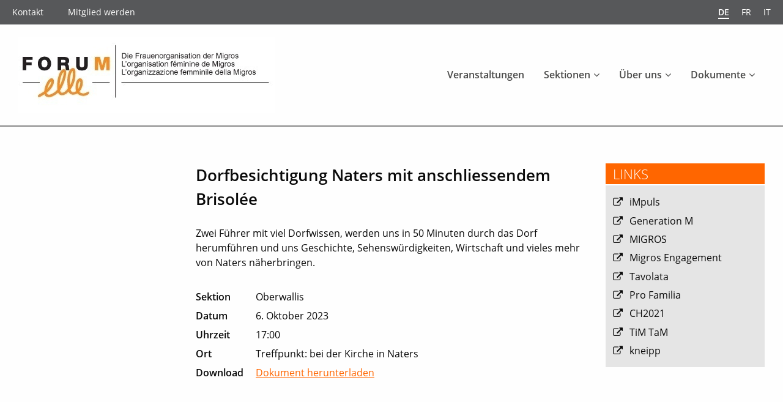

--- FILE ---
content_type: text/html; charset=UTF-8
request_url: https://www.forum-elle.ch/event/dorfbesichtigung-naters-mit-anschliessendem-brisolee/
body_size: 9563
content:
<!DOCTYPE html>
<html lang="de-DE">
  <head>
        <meta charset="utf-8">
    <meta http-equiv="X-UA-Compatible" content="IE=edge">
    <meta name="viewport" content="width=device-width, initial-scale=1">
    <script type="application/ld+json">{
    "@context": "http:\/\/schema.org",
    "@type": "Event",
    "mainEntityOfPage": {
        "@type": "WebPage"
    },
    "name": "Dorfbesichtigung Naters mit anschliessendem Brisol\u00e9e",
    "publisher": {
        "@type": "Organization",
        "name": "FORUM elle",
        "logo": "https:\/\/www.forum-elle.ch\/assets\/lbwp-cdn\/forumelle\/files\/1452169372\/logo-forum-elle.png"
    },
    "location": {
        "@type": "Place",
        "name": "",
        "address": ""
    },
    "startDate": "2023-10-06T17:00:00+00:00"
}</script><meta name='robots' content='noindex, nofollow' />
	<style>img:is([sizes="auto" i], [sizes^="auto," i]) { contain-intrinsic-size: 3000px 1500px }</style>
	
	<!-- This site is optimized with the Yoast SEO plugin v26.2 - https://yoast.com/wordpress/plugins/seo/ -->
	<title>Dorfbesichtigung Naters mit anschliessendem Brisolée - FORUM elle</title>
	<meta property="og:locale" content="de_DE" />
	<meta property="og:type" content="article" />
	<meta property="og:title" content="Dorfbesichtigung Naters mit anschliessendem Brisolée - FORUM elle" />
	<meta property="og:description" content="Zwei Führer mit viel Dorfwissen, werden uns in 50 Minuten durch das Dorf herumführen und uns Geschichte, Sehenswürdigkeiten, Wirtschaft und vieles mehr von Naters näherbringen." />
	<meta property="og:url" content="https://www.forum-elle.ch/event/dorfbesichtigung-naters-mit-anschliessendem-brisolee/" />
	<meta property="og:site_name" content="FORUM elle" />
	<meta property="article:modified_time" content="2023-08-28T12:54:15+00:00" />
	<meta name="twitter:card" content="summary_large_image" />
	<meta name="twitter:label1" content="Geschätzte Lesezeit" />
	<meta name="twitter:data1" content="1 Minute" />
	<!-- / Yoast SEO plugin. -->


<link rel="dns-prefetch" href="https://stats.comotive.ch" />
<link rel="preconnect" href="https://assets01.sdd1.ch" />
<link rel='stylesheet' href='https://assets01.sdd1.ch/wp-content/plugins/lbwp/resources/css/lbwp-frontend__486.css' type='text/css' media='all' />
<link rel='stylesheet' href='https://assets01.sdd1.ch/wp-content/plugins/lbwp/resources/libraries/fancybox/fancybox.min__26.css' type='text/css' media='all' />
<link rel='stylesheet' href='https://assets01.sdd1.ch/wp-content/plugins/lbwp/resources/css/events/frontend__486.css' type='text/css' media='all' />
<link rel='stylesheet' href='https://assets01.sdd1.ch/wp-includes/css/dist/block-library/style.min__683.css' type='text/css' media='all' />
<style id='classic-theme-styles-inline-css' type='text/css'>
/*! This file is auto-generated */
.wp-block-button__link{color:#fff;background-color:#32373c;border-radius:9999px;box-shadow:none;text-decoration:none;padding:calc(.667em + 2px) calc(1.333em + 2px);font-size:1.125em}.wp-block-file__button{background:#32373c;color:#fff;text-decoration:none}
</style>
<style id='global-styles-inline-css' type='text/css'>
:root{--wp--preset--aspect-ratio--square: 1;--wp--preset--aspect-ratio--4-3: 4/3;--wp--preset--aspect-ratio--3-4: 3/4;--wp--preset--aspect-ratio--3-2: 3/2;--wp--preset--aspect-ratio--2-3: 2/3;--wp--preset--aspect-ratio--16-9: 16/9;--wp--preset--aspect-ratio--9-16: 9/16;--wp--preset--color--black: #000000;--wp--preset--color--cyan-bluish-gray: #abb8c3;--wp--preset--color--white: #ffffff;--wp--preset--color--pale-pink: #f78da7;--wp--preset--color--vivid-red: #cf2e2e;--wp--preset--color--luminous-vivid-orange: #ff6900;--wp--preset--color--luminous-vivid-amber: #fcb900;--wp--preset--color--light-green-cyan: #7bdcb5;--wp--preset--color--vivid-green-cyan: #00d084;--wp--preset--color--pale-cyan-blue: #8ed1fc;--wp--preset--color--vivid-cyan-blue: #0693e3;--wp--preset--color--vivid-purple: #9b51e0;--wp--preset--gradient--vivid-cyan-blue-to-vivid-purple: linear-gradient(135deg,rgba(6,147,227,1) 0%,rgb(155,81,224) 100%);--wp--preset--gradient--light-green-cyan-to-vivid-green-cyan: linear-gradient(135deg,rgb(122,220,180) 0%,rgb(0,208,130) 100%);--wp--preset--gradient--luminous-vivid-amber-to-luminous-vivid-orange: linear-gradient(135deg,rgba(252,185,0,1) 0%,rgba(255,105,0,1) 100%);--wp--preset--gradient--luminous-vivid-orange-to-vivid-red: linear-gradient(135deg,rgba(255,105,0,1) 0%,rgb(207,46,46) 100%);--wp--preset--gradient--very-light-gray-to-cyan-bluish-gray: linear-gradient(135deg,rgb(238,238,238) 0%,rgb(169,184,195) 100%);--wp--preset--gradient--cool-to-warm-spectrum: linear-gradient(135deg,rgb(74,234,220) 0%,rgb(151,120,209) 20%,rgb(207,42,186) 40%,rgb(238,44,130) 60%,rgb(251,105,98) 80%,rgb(254,248,76) 100%);--wp--preset--gradient--blush-light-purple: linear-gradient(135deg,rgb(255,206,236) 0%,rgb(152,150,240) 100%);--wp--preset--gradient--blush-bordeaux: linear-gradient(135deg,rgb(254,205,165) 0%,rgb(254,45,45) 50%,rgb(107,0,62) 100%);--wp--preset--gradient--luminous-dusk: linear-gradient(135deg,rgb(255,203,112) 0%,rgb(199,81,192) 50%,rgb(65,88,208) 100%);--wp--preset--gradient--pale-ocean: linear-gradient(135deg,rgb(255,245,203) 0%,rgb(182,227,212) 50%,rgb(51,167,181) 100%);--wp--preset--gradient--electric-grass: linear-gradient(135deg,rgb(202,248,128) 0%,rgb(113,206,126) 100%);--wp--preset--gradient--midnight: linear-gradient(135deg,rgb(2,3,129) 0%,rgb(40,116,252) 100%);--wp--preset--font-size--small: 13px;--wp--preset--font-size--medium: 20px;--wp--preset--font-size--large: 36px;--wp--preset--font-size--x-large: 42px;--wp--preset--spacing--20: 0.44rem;--wp--preset--spacing--30: 0.67rem;--wp--preset--spacing--40: 1rem;--wp--preset--spacing--50: 1.5rem;--wp--preset--spacing--60: 2.25rem;--wp--preset--spacing--70: 3.38rem;--wp--preset--spacing--80: 5.06rem;--wp--preset--shadow--natural: 6px 6px 9px rgba(0, 0, 0, 0.2);--wp--preset--shadow--deep: 12px 12px 50px rgba(0, 0, 0, 0.4);--wp--preset--shadow--sharp: 6px 6px 0px rgba(0, 0, 0, 0.2);--wp--preset--shadow--outlined: 6px 6px 0px -3px rgba(255, 255, 255, 1), 6px 6px rgba(0, 0, 0, 1);--wp--preset--shadow--crisp: 6px 6px 0px rgba(0, 0, 0, 1);}:where(.is-layout-flex){gap: 0.5em;}:where(.is-layout-grid){gap: 0.5em;}body .is-layout-flex{display: flex;}.is-layout-flex{flex-wrap: wrap;align-items: center;}.is-layout-flex > :is(*, div){margin: 0;}body .is-layout-grid{display: grid;}.is-layout-grid > :is(*, div){margin: 0;}:where(.wp-block-columns.is-layout-flex){gap: 2em;}:where(.wp-block-columns.is-layout-grid){gap: 2em;}:where(.wp-block-post-template.is-layout-flex){gap: 1.25em;}:where(.wp-block-post-template.is-layout-grid){gap: 1.25em;}.has-black-color{color: var(--wp--preset--color--black) !important;}.has-cyan-bluish-gray-color{color: var(--wp--preset--color--cyan-bluish-gray) !important;}.has-white-color{color: var(--wp--preset--color--white) !important;}.has-pale-pink-color{color: var(--wp--preset--color--pale-pink) !important;}.has-vivid-red-color{color: var(--wp--preset--color--vivid-red) !important;}.has-luminous-vivid-orange-color{color: var(--wp--preset--color--luminous-vivid-orange) !important;}.has-luminous-vivid-amber-color{color: var(--wp--preset--color--luminous-vivid-amber) !important;}.has-light-green-cyan-color{color: var(--wp--preset--color--light-green-cyan) !important;}.has-vivid-green-cyan-color{color: var(--wp--preset--color--vivid-green-cyan) !important;}.has-pale-cyan-blue-color{color: var(--wp--preset--color--pale-cyan-blue) !important;}.has-vivid-cyan-blue-color{color: var(--wp--preset--color--vivid-cyan-blue) !important;}.has-vivid-purple-color{color: var(--wp--preset--color--vivid-purple) !important;}.has-black-background-color{background-color: var(--wp--preset--color--black) !important;}.has-cyan-bluish-gray-background-color{background-color: var(--wp--preset--color--cyan-bluish-gray) !important;}.has-white-background-color{background-color: var(--wp--preset--color--white) !important;}.has-pale-pink-background-color{background-color: var(--wp--preset--color--pale-pink) !important;}.has-vivid-red-background-color{background-color: var(--wp--preset--color--vivid-red) !important;}.has-luminous-vivid-orange-background-color{background-color: var(--wp--preset--color--luminous-vivid-orange) !important;}.has-luminous-vivid-amber-background-color{background-color: var(--wp--preset--color--luminous-vivid-amber) !important;}.has-light-green-cyan-background-color{background-color: var(--wp--preset--color--light-green-cyan) !important;}.has-vivid-green-cyan-background-color{background-color: var(--wp--preset--color--vivid-green-cyan) !important;}.has-pale-cyan-blue-background-color{background-color: var(--wp--preset--color--pale-cyan-blue) !important;}.has-vivid-cyan-blue-background-color{background-color: var(--wp--preset--color--vivid-cyan-blue) !important;}.has-vivid-purple-background-color{background-color: var(--wp--preset--color--vivid-purple) !important;}.has-black-border-color{border-color: var(--wp--preset--color--black) !important;}.has-cyan-bluish-gray-border-color{border-color: var(--wp--preset--color--cyan-bluish-gray) !important;}.has-white-border-color{border-color: var(--wp--preset--color--white) !important;}.has-pale-pink-border-color{border-color: var(--wp--preset--color--pale-pink) !important;}.has-vivid-red-border-color{border-color: var(--wp--preset--color--vivid-red) !important;}.has-luminous-vivid-orange-border-color{border-color: var(--wp--preset--color--luminous-vivid-orange) !important;}.has-luminous-vivid-amber-border-color{border-color: var(--wp--preset--color--luminous-vivid-amber) !important;}.has-light-green-cyan-border-color{border-color: var(--wp--preset--color--light-green-cyan) !important;}.has-vivid-green-cyan-border-color{border-color: var(--wp--preset--color--vivid-green-cyan) !important;}.has-pale-cyan-blue-border-color{border-color: var(--wp--preset--color--pale-cyan-blue) !important;}.has-vivid-cyan-blue-border-color{border-color: var(--wp--preset--color--vivid-cyan-blue) !important;}.has-vivid-purple-border-color{border-color: var(--wp--preset--color--vivid-purple) !important;}.has-vivid-cyan-blue-to-vivid-purple-gradient-background{background: var(--wp--preset--gradient--vivid-cyan-blue-to-vivid-purple) !important;}.has-light-green-cyan-to-vivid-green-cyan-gradient-background{background: var(--wp--preset--gradient--light-green-cyan-to-vivid-green-cyan) !important;}.has-luminous-vivid-amber-to-luminous-vivid-orange-gradient-background{background: var(--wp--preset--gradient--luminous-vivid-amber-to-luminous-vivid-orange) !important;}.has-luminous-vivid-orange-to-vivid-red-gradient-background{background: var(--wp--preset--gradient--luminous-vivid-orange-to-vivid-red) !important;}.has-very-light-gray-to-cyan-bluish-gray-gradient-background{background: var(--wp--preset--gradient--very-light-gray-to-cyan-bluish-gray) !important;}.has-cool-to-warm-spectrum-gradient-background{background: var(--wp--preset--gradient--cool-to-warm-spectrum) !important;}.has-blush-light-purple-gradient-background{background: var(--wp--preset--gradient--blush-light-purple) !important;}.has-blush-bordeaux-gradient-background{background: var(--wp--preset--gradient--blush-bordeaux) !important;}.has-luminous-dusk-gradient-background{background: var(--wp--preset--gradient--luminous-dusk) !important;}.has-pale-ocean-gradient-background{background: var(--wp--preset--gradient--pale-ocean) !important;}.has-electric-grass-gradient-background{background: var(--wp--preset--gradient--electric-grass) !important;}.has-midnight-gradient-background{background: var(--wp--preset--gradient--midnight) !important;}.has-small-font-size{font-size: var(--wp--preset--font-size--small) !important;}.has-medium-font-size{font-size: var(--wp--preset--font-size--medium) !important;}.has-large-font-size{font-size: var(--wp--preset--font-size--large) !important;}.has-x-large-font-size{font-size: var(--wp--preset--font-size--x-large) !important;}
:where(.wp-block-post-template.is-layout-flex){gap: 1.25em;}:where(.wp-block-post-template.is-layout-grid){gap: 1.25em;}
:where(.wp-block-columns.is-layout-flex){gap: 2em;}:where(.wp-block-columns.is-layout-grid){gap: 2em;}
:root :where(.wp-block-pullquote){font-size: 1.5em;line-height: 1.6;}
</style>
<link rel='stylesheet' href='https://assets01.sdd1.ch/wp-content/themes/lbwp-standard-02/assets/_standard/styles/theme__16151.css' type='text/css' media='all' />
<link rel='stylesheet' href='https://assets01.sdd1.ch/wp-content/themes/lbwp-standard-02/assets/_standard/styles/font-awesome.min__16151.css' type='text/css' media='all' />
<link rel='stylesheet' href='https://assets01.sdd1.ch/wp-content/themes/forum-elle/assets/styles/forum-elle__1431.css' type='text/css' media='all' />
<link rel='stylesheet' href='https://assets01.sdd1.ch/wp-content/plugins/lbwp/resources/js/slick-carousel/1.6.x/slick.min__486.css' type='text/css' media='all' />
<script type="text/javascript" src="https://assets01.sdd1.ch/wp-includes/js/jquery/jquery.min__371.js" id="jquery-core-js"></script>
<script type="text/javascript" src="https://assets01.sdd1.ch/wp-includes/js/jquery/jquery-migrate.min__341.js" id="jquery-migrate-js"></script>
<script type="text/javascript" src="https://assets01.sdd1.ch/wp-content/plugins/lbwp/resources/js/focuspoint/jquery.focuspoint.min__486.js" id="lbwp-focuspoint-js"></script>
<link rel="https://api.w.org/" href="https://www.forum-elle.ch/wp-json/" /><link rel="alternate" title="JSON" type="application/json" href="https://www.forum-elle.ch/wp-json/wp/v2/lbwp-event/55145" /><link rel="EditURI" type="application/rsd+xml" title="RSD" href="https://www.forum-elle.ch/xmlrpc.php?rsd" />
<link rel='shortlink' href='https://www.forum-elle.ch/?p=55145' />
<link rel="alternate" title="oEmbed (JSON)" type="application/json+oembed" href="https://www.forum-elle.ch/wp-json/oembed/1.0/embed?url=https%3A%2F%2Fwww.forum-elle.ch%2Fevent%2Fdorfbesichtigung-naters-mit-anschliessendem-brisolee%2F&#038;lang=de" />
<link rel="alternate" title="oEmbed (XML)" type="text/xml+oembed" href="https://www.forum-elle.ch/wp-json/oembed/1.0/embed?url=https%3A%2F%2Fwww.forum-elle.ch%2Fevent%2Fdorfbesichtigung-naters-mit-anschliessendem-brisolee%2F&#038;format=xml&#038;lang=de" />

      <script type="text/javascript">
        var lbwpGlobal = {"language":"de","version":"1431"}
      </script>
    
      <script type="text/javascript">
        var focusPointConfig = {"functionSelector":".lbwp-focuspoint","autoRegisterLibrary":true,"overrideWpGalleries":false,"overrideWpImageBlock":true,"overrideWpGalleryBlock":true,"gallerySettings":{"imageSize":"large","linkTo":false,"imageCrop":true,"columns":3,"printCaptions":false,"dataAttributes":[],"container":"\n        <div class=\"gallery gallery-focuspoint gallery-size-{imageSize} {classes}\">\n          {content}\n        <\/div>\n        {blockCaption}\n      ","element":"\n        <figure class=\"gallery-item\"{attr}>\n          {image}\n          <figcaption>{caption}<\/figcaption>\n        <\/figure>\n      "}};
        jQuery(function() {
          jQuery(focusPointConfig.functionSelector).focusPoint();
        });
        var lbwpReRunTrigger = 0;
        function lbwpReRunFocusPoint() {
          if (lbwpReRunTrigger > 0) clearTimeout(lbwpReRunTrigger);
          lbwpReRunTrigger = setTimeout(function() {
            jQuery(focusPointConfig.functionSelector).focusPoint();
          }, 50);
        }
        function lbwpFixCloneFocusPoint(event, slick) {
          var slider = jQuery(this);
          setTimeout(function() {
            var clones = slider.find(".slick-cloned");
            var items = slider.find(".slick-slide:not(.slick-cloned)").length;
            clones.each(function() {
              var clone = jQuery(this);
              var index = clone.data("slick-index");
              if (index < 0) {
                var originalIndex = (index === -1) ? (items-1) : (items-2);
              } else if (index > 0) {
                var originalIndex = (((index+1) - items) === 1) ? 0 : 1;
              }
              var original = slider.find("[data-slick-index=" + originalIndex  + "] img");
              clone.find("img").attr("style", original.attr("style"));
            });
          }, 350);
	      }
	      document.addEventListener("lazybeforeunveil", function(e){
          lbwpReRunFocusPoint();
        });
      </script>
    <script>var lbwpFormFieldConditions = [];</script>
      <link rel="alternate" type="text/xml" title="www.forum-elle.ch - RSS Feed" href="https://www.forum-elle.ch/de/feed/rss/" />
      <link rel="alternate" type="application/atom+xml" title="www.forum-elle.ch - Atom Feed" href="https://www.forum-elle.ch/de/feed/atom/" />
      <link rel="alternate" type="application/rss+xml" title="www.forum-elle.ch - RSS Feed" href="https://www.forum-elle.ch/de/feed/" />
        <link href="https://assets01.sdd1.ch/wp-content/themes/lbwp-standard-02/assets/_standard/fonts/opensans/opensans.css" rel="stylesheet" type="text/css">      </head>
<body class="wp-singular lbwp-event-template-default single single-lbwp-event postid-55145 wp-theme-lbwp-standard-02 wp-child-theme-forum-elle mfred-gallery-default lang-de">


<div class="off-canvas-wrapper">
  <div class="off-canvas-wrapper-inner" data-off-canvas-wrapper>
  <div class="off-canvas position-right" id="mfred-main-off-canvas" data-off-canvas >
          <nav class="lang">
        <ul>
                      <li class="current">
              <a href="https://www.forum-elle.ch/de/"><b>de</b></a>
            </li>
                      <li class="">
              <a href="https://www.forum-elle.ch/fr/"><b>fr</b></a>
            </li>
                      <li class="">
              <a href="https://www.forum-elle.ch/it/"><b>it</b></a>
            </li>
                  </ul>
      </nav>
        <nav class="main v-list"><ul id="mfred-main-menu-mobile" class="root"><li id="menu-item-7521" class="menu-item menu-item-type-post_type menu-item-object-page menu-item-7521"><a href="https://www.forum-elle.ch/de/veranstaltungen/">Veranstaltungen</a></li>
<li id="menu-item-7516" class="menu-item menu-item-type-custom menu-item-object-custom menu-item-has-children menu-item-7516"><a href="/de/sektionen/">Sektionen</a>
<ul class="sub-menu">
	<li id="menu-item-9236" class="menu-item menu-item-type-post_type menu-item-object-section menu-item-9236"><a href="https://www.forum-elle.ch/de/sektionen/aargau/">Aargau</a></li>
	<li id="menu-item-9241" class="menu-item menu-item-type-post_type menu-item-object-section menu-item-9241"><a href="https://www.forum-elle.ch/de/sektionen/basel/">Basel</a></li>
	<li id="menu-item-9246" class="menu-item menu-item-type-post_type menu-item-object-section menu-item-9246"><a href="https://www.forum-elle.ch/de/sektionen/bern/">Bern</a></li>
	<li id="menu-item-9251" class="menu-item menu-item-type-post_type menu-item-object-section menu-item-9251"><a href="https://www.forum-elle.ch/de/sektionen/fribourg/">Fribourg</a></li>
	<li id="menu-item-9261" class="menu-item menu-item-type-post_type menu-item-object-section menu-item-9261"><a href="https://www.forum-elle.ch/de/sektionen/luzern/">Luzern / Zentralschweiz</a></li>
	<li id="menu-item-9266" class="menu-item menu-item-type-post_type menu-item-object-section menu-item-9266"><a href="https://www.forum-elle.ch/de/sektionen/neuenburg/">Neuenburg</a></li>
	<li id="menu-item-9271" class="menu-item menu-item-type-post_type menu-item-object-section menu-item-9271"><a href="https://www.forum-elle.ch/de/sektionen/oberwallis/">Oberwallis, 20 Jahre Sektion Oberwallis 2005 &#8211; 2025</a></li>
	<li id="menu-item-9276" class="menu-item menu-item-type-post_type menu-item-object-section menu-item-9276"><a href="https://www.forum-elle.ch/de/sektionen/raetia-chur/">Rätia Chur</a></li>
	<li id="menu-item-9281" class="menu-item menu-item-type-post_type menu-item-object-section menu-item-9281"><a href="https://www.forum-elle.ch/de/sektionen/schaffhausen/">Schaffhausen</a></li>
	<li id="menu-item-9286" class="menu-item menu-item-type-post_type menu-item-object-section menu-item-9286"><a href="https://www.forum-elle.ch/de/sektionen/solothurn/">Solothurn</a></li>
	<li id="menu-item-9291" class="menu-item menu-item-type-post_type menu-item-object-section menu-item-9291"><a href="https://www.forum-elle.ch/de/sektionen/st-gallen/">St. Gallen</a></li>
	<li id="menu-item-9296" class="menu-item menu-item-type-post_type menu-item-object-section menu-item-9296"><a href="https://www.forum-elle.ch/de/sektionen/tessin/">Tessin</a></li>
	<li id="menu-item-9301" class="menu-item menu-item-type-post_type menu-item-object-section menu-item-9301"><a href="https://www.forum-elle.ch/de/sektionen/valais-romand/">Valais romand</a></li>
	<li id="menu-item-9306" class="menu-item menu-item-type-post_type menu-item-object-section menu-item-9306"><a href="https://www.forum-elle.ch/de/sektionen/waadt/">Waadt</a></li>
	<li id="menu-item-9311" class="menu-item menu-item-type-post_type menu-item-object-section menu-item-9311"><a href="https://www.forum-elle.ch/de/sektionen/winterthur/">Winterthur</a></li>
	<li id="menu-item-9316" class="menu-item menu-item-type-post_type menu-item-object-section menu-item-9316"><a href="https://www.forum-elle.ch/de/sektionen/zuerich/">Zürich</a></li>
</ul>
</li>
<li id="menu-item-7606" class="menu-item menu-item-type-post_type menu-item-object-page menu-item-has-children menu-item-7606"><a href="https://www.forum-elle.ch/de/ueber-uns/">Über uns</a>
<ul class="sub-menu">
	<li id="menu-item-7616" class="menu-item menu-item-type-post_type menu-item-object-page menu-item-7616"><a href="https://www.forum-elle.ch/de/ueber-uns/forum-elle-eine-bewegte-geschichte/">Geschichte</a></li>
	<li id="menu-item-7611" class="menu-item menu-item-type-post_type menu-item-object-page menu-item-7611"><a href="https://www.forum-elle.ch/de/ueber-uns/organisation/">Organisation</a></li>
	<li id="menu-item-10336" class="menu-item menu-item-type-post_type menu-item-object-page menu-item-10336"><a href="https://www.forum-elle.ch/de/impressum/impressionen/">Impressionen</a></li>
</ul>
</li>
<li id="menu-item-9997" class="menu-item menu-item-type-custom menu-item-object-custom menu-item-has-children menu-item-9997"><a href="/de/medien/">Dokumente</a>
<ul class="sub-menu">
	<li id="menu-item-9847" class="menu-item menu-item-type-post_type menu-item-object-page menu-item-9847"><a href="https://www.forum-elle.ch/de/dokumente/medien/">Medien</a></li>
	<li id="menu-item-7712" class="menu-item menu-item-type-post_type menu-item-object-page menu-item-7712"><a href="https://www.forum-elle.ch/de/dokumente/publikationen/">Publikationen</a></li>
	<li id="menu-item-9502" class="menu-item menu-item-type-post_type menu-item-object-page menu-item-9502"><a href="https://www.forum-elle.ch/de/dokumente/referate/">Referate</a></li>
	<li id="menu-item-10189" class="menu-item menu-item-type-post_type menu-item-object-page menu-item-10189"><a href="https://www.forum-elle.ch/de/dokumente/jahresberichte/">Jahresberichte</a></li>
	<li id="menu-item-10191" class="menu-item menu-item-type-post_type menu-item-object-page menu-item-10191"><a href="https://www.forum-elle.ch/de/dokumente/chronik-4/">Chronik</a></li>
</ul>
</li>
</ul></nav>    <nav class="meta v-list"><ul id="menu-topmenu-de" class=""><li id="menu-item-14635" class="menu-item menu-item-type-post_type menu-item-object-page menu-item-14635"><a href="https://www.forum-elle.ch/de/ueber-uns/kontakt/">Kontakt</a></li>
<li id="menu-item-9191" class="menu-item menu-item-type-post_type menu-item-object-page menu-item-9191"><a href="https://www.forum-elle.ch/de/ueber-uns/mitglied-werden/">Mitglied werden</a></li>
</ul></nav>    <div class="close-button-wrapper">
      <button class="close-button" aria-label="Close menu" type="button" data-close>
        <i class="fa fa-close"></i>
      </button>
    </div>
  </div>
  <div class="off-canvas-content" data-off-canvas-content>
  <div id="mfred-topbar" class="multilang">
    <div>
      <nav>
        <div class="lbwp-skip-links">
          <ul>
            <li><a href="#content-start">Zum Inhalt wechseln</a></li>
                          <li><a href="#main-nav">Direkt zur Hauptnavigation</a></li>
                      </ul>
        </div>

                  <div class="lang-nav">
            <ul>
                              <li class="current"><a
                    href="https://www.forum-elle.ch/de/">de</a></li>
                                <li class=""><a
                    href="https://www.forum-elle.ch/fr/">fr</a></li>
                                <li class=""><a
                    href="https://www.forum-elle.ch/it/">it</a></li>
                            </ul>
          </div>
        
        <div class="meta-nav">
          <ul id="menu-topmenu-de-1" class=""><li class="menu-item menu-item-type-post_type menu-item-object-page menu-item-14635"><a href="https://www.forum-elle.ch/de/ueber-uns/kontakt/">Kontakt</a></li>
<li class="menu-item menu-item-type-post_type menu-item-object-page menu-item-9191"><a href="https://www.forum-elle.ch/de/ueber-uns/mitglied-werden/">Mitglied werden</a></li>
</ul>        </div>
      </nav>
          </div>
  </div>

  
<header id="mfred-main-nav">
  <div>
    <div>
              <div class="logo">
          <div>
            <a href="https://www.forum-elle.ch/de/">
              <img src="https://assets01.sdd1.ch/assets/lbwp-cdn/forumelle/files/1452075974/forum-elle-logo.jpg" alt="Logo FORUM elle">            </a>
          </div>
        </div>
      
      <div class="main-nav">
        <nav>
          <ul id="mfred-main-menu-desktop" class="root"><li class="menu-item menu-item-type-post_type menu-item-object-page menu-item-7521"><a href="https://www.forum-elle.ch/de/veranstaltungen/">Veranstaltungen</a></li>
<li class="menu-item menu-item-type-custom menu-item-object-custom menu-item-has-children menu-item-7516"><a href="/de/sektionen/">Sektionen</a>
<ul class="sub-menu">
	<li class="menu-item menu-item-type-post_type menu-item-object-section menu-item-9236"><a href="https://www.forum-elle.ch/de/sektionen/aargau/">Aargau</a></li>
	<li class="menu-item menu-item-type-post_type menu-item-object-section menu-item-9241"><a href="https://www.forum-elle.ch/de/sektionen/basel/">Basel</a></li>
	<li class="menu-item menu-item-type-post_type menu-item-object-section menu-item-9246"><a href="https://www.forum-elle.ch/de/sektionen/bern/">Bern</a></li>
	<li class="menu-item menu-item-type-post_type menu-item-object-section menu-item-9251"><a href="https://www.forum-elle.ch/de/sektionen/fribourg/">Fribourg</a></li>
	<li class="menu-item menu-item-type-post_type menu-item-object-section menu-item-9261"><a href="https://www.forum-elle.ch/de/sektionen/luzern/">Luzern / Zentralschweiz</a></li>
	<li class="menu-item menu-item-type-post_type menu-item-object-section menu-item-9266"><a href="https://www.forum-elle.ch/de/sektionen/neuenburg/">Neuenburg</a></li>
	<li class="menu-item menu-item-type-post_type menu-item-object-section menu-item-9271"><a href="https://www.forum-elle.ch/de/sektionen/oberwallis/">Oberwallis, 20 Jahre Sektion Oberwallis 2005 &#8211; 2025</a></li>
	<li class="menu-item menu-item-type-post_type menu-item-object-section menu-item-9276"><a href="https://www.forum-elle.ch/de/sektionen/raetia-chur/">Rätia Chur</a></li>
	<li class="menu-item menu-item-type-post_type menu-item-object-section menu-item-9281"><a href="https://www.forum-elle.ch/de/sektionen/schaffhausen/">Schaffhausen</a></li>
	<li class="menu-item menu-item-type-post_type menu-item-object-section menu-item-9286"><a href="https://www.forum-elle.ch/de/sektionen/solothurn/">Solothurn</a></li>
	<li class="menu-item menu-item-type-post_type menu-item-object-section menu-item-9291"><a href="https://www.forum-elle.ch/de/sektionen/st-gallen/">St. Gallen</a></li>
	<li class="menu-item menu-item-type-post_type menu-item-object-section menu-item-9296"><a href="https://www.forum-elle.ch/de/sektionen/tessin/">Tessin</a></li>
	<li class="menu-item menu-item-type-post_type menu-item-object-section menu-item-9301"><a href="https://www.forum-elle.ch/de/sektionen/valais-romand/">Valais romand</a></li>
	<li class="menu-item menu-item-type-post_type menu-item-object-section menu-item-9306"><a href="https://www.forum-elle.ch/de/sektionen/waadt/">Waadt</a></li>
	<li class="menu-item menu-item-type-post_type menu-item-object-section menu-item-9311"><a href="https://www.forum-elle.ch/de/sektionen/winterthur/">Winterthur</a></li>
	<li class="menu-item menu-item-type-post_type menu-item-object-section menu-item-9316"><a href="https://www.forum-elle.ch/de/sektionen/zuerich/">Zürich</a></li>
</ul>
</li>
<li class="menu-item menu-item-type-post_type menu-item-object-page menu-item-has-children menu-item-7606"><a href="https://www.forum-elle.ch/de/ueber-uns/">Über uns</a>
<ul class="sub-menu">
	<li class="menu-item menu-item-type-post_type menu-item-object-page menu-item-7616"><a href="https://www.forum-elle.ch/de/ueber-uns/forum-elle-eine-bewegte-geschichte/">Geschichte</a></li>
	<li class="menu-item menu-item-type-post_type menu-item-object-page menu-item-7611"><a href="https://www.forum-elle.ch/de/ueber-uns/organisation/">Organisation</a></li>
	<li class="menu-item menu-item-type-post_type menu-item-object-page menu-item-10336"><a href="https://www.forum-elle.ch/de/impressum/impressionen/">Impressionen</a></li>
</ul>
</li>
<li class="menu-item menu-item-type-custom menu-item-object-custom menu-item-has-children menu-item-9997"><a href="/de/medien/">Dokumente</a>
<ul class="sub-menu">
	<li class="menu-item menu-item-type-post_type menu-item-object-page menu-item-9847"><a href="https://www.forum-elle.ch/de/dokumente/medien/">Medien</a></li>
	<li class="menu-item menu-item-type-post_type menu-item-object-page menu-item-7712"><a href="https://www.forum-elle.ch/de/dokumente/publikationen/">Publikationen</a></li>
	<li class="menu-item menu-item-type-post_type menu-item-object-page menu-item-9502"><a href="https://www.forum-elle.ch/de/dokumente/referate/">Referate</a></li>
	<li class="menu-item menu-item-type-post_type menu-item-object-page menu-item-10189"><a href="https://www.forum-elle.ch/de/dokumente/jahresberichte/">Jahresberichte</a></li>
	<li class="menu-item menu-item-type-post_type menu-item-object-page menu-item-10191"><a href="https://www.forum-elle.ch/de/dokumente/chronik-4/">Chronik</a></li>
</ul>
</li>
</ul>        </nav>
      </div>

      <div class="icons">
                          <button class="main-nav-toggle" data-toggle="mfred-main-off-canvas" aria-hidden="true"><i class="fa fa-bars"></i></button>
              </div>

    </div>
  </div>
</header>
  <header id="mfred-header-banner" class="" >
      </header>

  <main>
    <aside id="mfred-main-sidebar-left" class="mfred-main-sidebar" >
  <div class="widgets" >
        <div class="column-spacer"></div>
  </div>
</aside>
    <div id="mfred-main-content">
      <article class="post-55145 lbwp-event type-lbwp-event status-publish hentry section-category-alto-vallese section-category-haut-valais section-category-oberwallis lbwp-event-category-art-culture-nature-divers lbwp-event-category-arte-cultura-natura-diverse lbwp-event-category-kunst-kultur-natur-diverse">
        <header>
          <h1 id="content-start">Dorfbesichtigung Naters mit anschliessendem Brisolée</h1>
        </header>
        <section class="event-content"><div class="page" title="Page 1">
<div class="section">
<div class="layoutArea">
<div class="column">
<p>Zwei Führer mit viel Dorfwissen, werden uns in 50 Minuten durch das Dorf herumführen und uns Geschichte, Sehenswürdigkeiten, Wirtschaft und vieles mehr von Naters näherbringen.</p>
</div>
</div>
</div>
</div>
</section>
        <section class="event-info">
          <div class="event-data-list">
      <dl>
        <dt>Sektion</dt>
        <dd>Oberwallis</dd>
      </dl>
    
        <dl>
          <dt>Datum</dt>
          <dd>6. Oktober 2023</dd>
        </dl>
      
          <dl>
            <dt>Uhrzeit</dt>
            <dd>17:00</dd>
          </dl>
        
          <dl>
            <dt>Ort</dt>
            <dd><span>Treffpunkt: bei der Kirche in Naters</span></dd>
          </dl>
        
        <dl>
          <dt>Download</dt>
          <dd><a href="https://assets01.sdd1.ch/assets/lbwp-cdn/forumelle/files/1693226430/einladung-dorfbesichtigung-naters-mit-brisolee-okt-23.pdf" target="_blank">Dokument herunterladen</a></dd>
        </dl>
      </div>        </section>
              </article>
    </div>

    <aside id="mfred-main-sidebar-right" class="mfred-main-sidebar" >
  <div class="widgets"><div id="text-5" class="standard-widget widget widget_text"><h2><span>Links</span></h2>			<div class="textwidget"><ul class="links">
<li><a href="https://impuls.migros.ch/de" target="_blank" rel="noopener">iMpuls</a></li>
<li><a href="http://www.migros.ch/generation-m" target="_blank" rel="noopener">Generation M</a></li>
<li><a href="http://www.migros.ch/" target="_blank" rel="noopener">MIGROS</a></li>
<li><a href="https://www.migros-engagement.ch/de" target="_blank" rel="noopener">Migros Engagement</a></li>
<li><a href="https://www.tavolata.ch/de/" target="_blank" rel="noopener">Tavolata</a></li>
<li><a href="http://www.profamilia.ch/home.html" target="_blank" rel="noopener">Pro Familia</a></li>
<li><a href="https://ch2021.ch/" target="_blank" rel="noopener">CH2021</a></li>
<li><a href="https://www.tim-tam.ch/de/home" target="_blank" rel="noopener">TiM TaM</a></li>
<li><a href="https://kneipp.ch/events/veranstaltungen-forum-elle-in-der-ganzen-schweiz/" target="_blank" rel="noopener">kneipp</a></li>
</ul>
</div>
		</div></div></aside>

  </main>
          <footer>

            <div id="mfred-footer-2"><div class="widgets"><div id="nav_menu-2" class="widget widget_nav_menu"><div class="menu-footer-container"><ul id="menu-footer" class="menu"><li id="menu-item-52270" class="menu-item menu-item-type-post_type menu-item-object-page menu-item-52270"><a href="https://www.forum-elle.ch/de/interner-bereich/">Interner Bereich</a></li>
<li id="menu-item-20404" class="menu-item menu-item-type-post_type menu-item-object-page menu-item-20404"><a href="https://www.forum-elle.ch/de/impressum/">Impressum</a></li>
<li id="menu-item-20406" class="menu-item menu-item-type-post_type menu-item-object-page menu-item-20406"><a href="https://www.forum-elle.ch/de/datenschutzerklaerung/">Datenschutz</a></li>
</ul></div></div><div id="text-8" class="standard-widget widget widget_text"><h2><span>Adresse</span></h2>			<div class="textwidget"><p><strong>Forum elle </strong>· Zentralsekretariat · Weiherweg 18 · 4054 Basel · <a href="mailto:info@forum-elle.ch">info@forum-elle.ch</a></p>
</div>
		</div></div></div>

            
        </footer>
        </div>
      </div>
    </div>
        <script type="speculationrules">
{"prefetch":[{"source":"document","where":{"and":[{"href_matches":"\/*"},{"not":{"href_matches":["\/wp-*.php","\/wp-admin\/*","\/assets\/lbwp-cdn\/forumelle\/files\/*","\/wp-content\/*","\/wp-content\/plugins\/*","\/wp-content\/themes\/forum-elle\/*","\/wp-content\/themes\/lbwp-standard-02\/*","\/*\\?(.+)"]}},{"not":{"selector_matches":"a[rel~=\"nofollow\"]"}},{"not":{"selector_matches":".no-prefetch, .no-prefetch a"}}]},"eagerness":"conservative"}]}
</script>

      <script type="text/javascript">
        // Provide Opt Out function and opt-out by ommiting the code
        var trackingActive = document.cookie.indexOf("matomo-disable-site=true") == -1;
        var lbwpTrackingMsg = trackingActive ? 
          "Die Aufzeichnung des Nutzungsverhaltens wurde deaktiviert." :
          "Die Aufzeichnung des Nutzungsverhaltens wurde aktiviert.";
        // Set cookie if not already set
        if(document.cookie.indexOf("matomo-disable-site") < 0){
          document.cookie = "matomo-disable-site=false; expires=Thu, 31 Dec 2099 23:59:59 UTC; path=/"
        }
        
        jQuery(".lbwp-tracking-opt-in a").click(function() {
          document.cookie = "matomo-disable-site=" + 
            (trackingActive ? "false" : "true") + 
          "; expires=Thu, 31 Dec 2099 23:59:59 UTC; path=/";
          alert(lbwpTrackingMsg);
        });
        
        // If not disabled, start tracking
        if (document.cookie.indexOf("matomo-disable-site=true") == -1) {
          var _paq = _paq || [];
          _paq.push(["disableCookies"]);
          _paq.push(["trackPageView"]);
          _paq.push(["enableLinkTracking"]);
          (function() {
            var u="https://stats.comotive.ch/";
            _paq.push(["setTrackerUrl", u + "piwik.php"]);
            _paq.push(["setSiteId", 11]);
            var d=document, g=d.createElement("script"), s=d.getElementsByTagName("script")[0];
            g.type="text/javascript"; g.async=true; g.defer=true; g.src=u+"piwik.js"; s.parentNode.insertBefore(g,s);
          })();
        }
      </script>
      <noscript>
        <p><img src="https://stats.comotive.ch/piwik.php?idsite=11" style="border:0;" alt="" /></p>
      </noscript>
    
      <script type="text/javascript">
        var FancyBoxConfig = {"margin":0,"padding":10,"grouping":"automatic","ifGalleryRegisterAutoImages":true,"alwaysAddGalleryItemClasses":true,"shortcodeForceFileLinks":true,"shortcodeForceImageSize":"","automaticImagesAsGroup":true,"swipeOnlyActive":false,"swipeOnlyAddHandles":false,"swipeOnlyDetermination":"width","swipeOnlyBreakpointWidth":0,"swipeOnlyUseFancybox":false,"calcFixHeight":false,"calcModeHandlesVerticalPosition":"none","showNumberOfImages":false,"textNumberOfImages":"{index} \/ {total}","effectOpen":"fade","effectClose":"fade","effectNext":"elastic","effectPrev":"elastic"};
      </script>
    
      <script type="text/javascript">
        var lbwpResponsiveIframeConfig = {"selectors":"iframe[src*=\"\/\/www.youtube.com\/\"], iframe[src*=\"\/\/www.youtube-nocookie.com\/\"], iframe[src*=\"\/\/player.vimeo.com\/\"], iframe[src*=\"\/\/cdnapisec.kaltura.com\/\"], iframe.fix-ratio","containerClasses":"lbwp-iframe-container ratio-16x9","containerTag":"div","wrapperClasses":"lbwp-iframe-wrapper","wrapperTag":"div"};
      </script>
    <script type="text/javascript" src="https://assets01.sdd1.ch/wp-content/plugins/lbwp/resources/libraries/fancybox/fancybox__26.js" id="lbwp-fancybox-js"></script>
<script type="text/javascript" src="https://assets01.sdd1.ch/wp-content/plugins/lbwp/resources/libraries/fancybox/lbwp-fancybox__26.js" id="lbwp-auto-fancybox-js"></script>
<script type="text/javascript" src="https://assets01.sdd1.ch/wp-content/plugins/lbwp/resources/js/lbwp-responsive-iframes__486.js" id="lbwp-responsive-iframes-js"></script>
<script type="text/javascript" src="https://assets01.sdd1.ch/wp-content/plugins/lbwp/resources/js/events/frontend__486.js" id="lbwp-events-fe-js-js"></script>
<script type="text/javascript" id="pll_cookie_script-js-after">
/* <![CDATA[ */
(function() {
				var expirationDate = new Date();
				expirationDate.setTime( expirationDate.getTime() + 31536000 * 1000 );
				document.cookie = "pll_language=de; expires=" + expirationDate.toUTCString() + "; path=/; secure; SameSite=Lax";
			}());
/* ]]> */
</script>
<script type="text/javascript" src="https://assets01.sdd1.ch/wp-content/themes/lbwp-standard-02/assets/_standard/scripts/modernizr-flexbox__16151.js" id="modernizr-js"></script>
<script type="text/javascript" src="https://assets01.sdd1.ch/wp-content/plugins/lbwp/resources/scss/zurb-foundation/6.3.x/dist/js/plugins/foundation.core.min__16151.js" id="foundation-core-js"></script>
<script type="text/javascript" src="https://assets01.sdd1.ch/wp-content/plugins/lbwp/resources/scss/zurb-foundation/6.3.x/dist/js/plugins/foundation.util.mediaQuery.min__16151.js" id="foundation-util-mediaquery-js"></script>
<script type="text/javascript" src="https://assets01.sdd1.ch/wp-content/plugins/lbwp/resources/scss/zurb-foundation/6.3.x/dist/js/plugins/foundation.util.triggers.min__16151.js" id="foundation-triggers-js"></script>
<script type="text/javascript" src="https://assets01.sdd1.ch/wp-content/plugins/lbwp/resources/scss/zurb-foundation/6.3.x/dist/js/plugins/foundation.util.motion.min__16151.js" id="foundation-motion-js"></script>
<script type="text/javascript" src="https://assets01.sdd1.ch/wp-content/plugins/lbwp/resources/scss/zurb-foundation/6.3.x/dist/js/plugins/foundation.util.keyboard.min__16151.js" id="foundation-keyboard-js"></script>
<script type="text/javascript" src="https://assets01.sdd1.ch/wp-content/plugins/lbwp/resources/scss/zurb-foundation/6.3.x/dist/js/plugins/foundation.offcanvas.min__16151.js" id="foundation-offcanvas-js"></script>
<script type="text/javascript" src="https://assets01.sdd1.ch/wp-content/themes/lbwp-standard-02/assets/_standard/scripts/theme.lbwp-standard__16151.js" id="standard-global-js"></script>
<script type="text/javascript" src="https://assets01.sdd1.ch/wp-content/plugins/lbwp/resources/js/lbwp-gallery-inline-fix__486.js" id="lbwp-gallery-inline-fix-js"></script>
<script type="text/javascript" src="https://assets01.sdd1.ch/wp-content/plugins/lbwp/resources/js/slick-carousel/1.6.x/slick.min__486.js" id="slick-1.6-js"></script>
<!--[if lte IE 8]>
  <script src="/wp-content/plugins/lbwp/resources/js/rem.min.js" type="text/javascript"></script>
<![endif]-->  </body>
</html>

--- FILE ---
content_type: text/css
request_url: https://assets01.sdd1.ch/wp-content/themes/lbwp-standard-02/assets/_standard/styles/theme__16151.css
body_size: 13264
content:
.lbwp-bullet-list-delimiter:before{content:'';display:list-item}b{font-weight:normal}button,input[type="submit"]{cursor:pointer}nav li a,nav li a:hover,nav li a:active{text-decoration:none}sup,sub{vertical-align:baseline;position:relative;top:-0.4em}sub{top:0.4em}/*! normalize-scss | MIT/GPLv2 License | bit.ly/normalize-scss */html{font-family:sans-serif;line-height:1.15;-ms-text-size-adjust:100%;-webkit-text-size-adjust:100%}body{margin:0}article,aside,footer,header,nav,section{display:block}h1{font-size:2em;margin:0.67em 0}figcaption,figure{display:block}figure{margin:1em 40px}hr{box-sizing:content-box;height:0;overflow:visible}main{display:block}pre{font-family:monospace, monospace;font-size:1em}a{background-color:transparent;-webkit-text-decoration-skip:objects}a:active,a:hover{outline-width:0}abbr[title]{border-bottom:none;text-decoration:underline;text-decoration:underline dotted}b,strong{font-weight:inherit}b,strong{font-weight:bolder}code,kbd,samp{font-family:monospace, monospace;font-size:1em}dfn{font-style:italic}mark{background-color:#ff0;color:#000}small{font-size:80%}sub,sup{font-size:75%;line-height:0;position:relative;vertical-align:baseline}sub{bottom:-0.25em}sup{top:-0.5em}audio,video{display:inline-block}audio:not([controls]){display:none;height:0}img{border-style:none}svg:not(:root){overflow:hidden}button,input,optgroup,select,textarea{font-family:inherit;font-size:100%;line-height:1.15;margin:0}button{overflow:visible}button,select{text-transform:none}button,html [type="button"],[type="reset"],[type="submit"]{-webkit-appearance:button}button::-moz-focus-inner,[type="button"]::-moz-focus-inner,[type="reset"]::-moz-focus-inner,[type="submit"]::-moz-focus-inner{border-style:none;padding:0}button:-moz-focusring,[type="button"]:-moz-focusring,[type="reset"]:-moz-focusring,[type="submit"]:-moz-focusring{outline:1px dotted ButtonText}input{overflow:visible}[type="checkbox"],[type="radio"]{box-sizing:border-box;padding:0}[type="number"]::-webkit-inner-spin-button,[type="number"]::-webkit-outer-spin-button{height:auto}[type="search"]{-webkit-appearance:textfield;outline-offset:-2px}[type="search"]::-webkit-search-cancel-button,[type="search"]::-webkit-search-decoration{-webkit-appearance:none}::-webkit-file-upload-button{-webkit-appearance:button;font:inherit}fieldset{border:1px solid #c0c0c0;margin:0 2px;padding:0.35em 0.625em 0.75em}legend{box-sizing:border-box;display:table;max-width:100%;padding:0;color:inherit;white-space:normal}progress{display:inline-block;vertical-align:baseline}textarea{overflow:auto}details{display:block}summary{display:list-item}menu{display:block}canvas{display:inline-block}template{display:none}[hidden]{display:none}.foundation-mq{font-family:"xsmall=0em&small=25.9375em&medium=37.5em&large=64em&xlarge=75em&xxlarge=90em"}html{box-sizing:border-box;font-size:100%}*,*::before,*::after{box-sizing:inherit}body{margin:0;padding:0;background:#fefefe;font-family:"Open Sans",sans-serif;font-weight:normal;line-height:1.5;color:#0a0a0a;-webkit-font-smoothing:antialiased;-moz-osx-font-smoothing:grayscale}img{display:inline-block;vertical-align:middle;max-width:100%;height:auto;-ms-interpolation-mode:bicubic}textarea{height:auto;min-height:50px;border-radius:0}select{box-sizing:border-box;width:100%;border-radius:0}.map_canvas img,.map_canvas embed,.map_canvas object,.mqa-display img,.mqa-display embed,.mqa-display object{max-width:none !important}button{padding:0;appearance:none;border:0;border-radius:0;background:transparent;line-height:1}[data-whatinput='mouse'] button{outline:0}pre{overflow:auto}.is-visible{display:block !important}.is-hidden{display:none !important}div,dl,dt,dd,ul,ol,li,h1,h2,h3,h4,h5,h6,pre,form,p,blockquote,th,td{margin:0;padding:0}p{margin-bottom:2rem;font-size:inherit;line-height:1.5;text-rendering:optimizeLegibility}em,i{font-style:italic;line-height:inherit}strong,b{font-weight:bold;line-height:inherit}small{font-size:80%;line-height:inherit}h1,h2,h3,h4,h5,h6{font-family:"Open Sans",sans-serif;font-style:normal;font-weight:bold;color:inherit;text-rendering:optimizeLegibility}h1 small,h2 small,h3 small,h4 small,h5 small,h6 small{line-height:0;color:#cacaca}h1{font-size:1.5rem;line-height:1.5;margin-top:0;margin-bottom:1.5rem}h2{font-size:1.25rem;line-height:1.5;margin-top:0;margin-bottom:1.5rem}h3{font-size:1.125rem;line-height:1.5;margin-top:0;margin-bottom:1.5rem}h4{font-size:1.125rem;line-height:1.5;margin-top:0;margin-bottom:1.5rem}@media print, screen and (min-width: 64em){h1{font-size:1.625rem;line-height:1.5;margin-bottom:1.5rem}h2{font-size:1.375rem;line-height:1.5;margin-bottom:1.5rem}h3{font-size:1.25rem;line-height:1.5;margin-bottom:1.5rem}h4{font-size:1.125rem;line-height:1.5;margin-bottom:1.5rem}}a{line-height:inherit;color:#02465F;text-decoration:none;cursor:pointer}a:hover,a:focus{color:#023c52}a img{border:0}hr{clear:both;max-width:83.75rem;height:0;margin:1.25rem auto;border-top:0;border-right:0;border-bottom:1px solid #cacaca;border-left:0}ul,ol,dl{margin-bottom:2rem;list-style-position:outside;line-height:1.5}li{font-size:inherit}ul{margin-left:1.25rem;list-style-type:disc}ol{margin-left:1.25rem}ul ul,ol ul,ul ol,ol ol{margin-left:1.25rem;margin-bottom:0}dl{margin-bottom:2rem}dl dt{margin-bottom:0;font-weight:bold}blockquote{margin:0 0 2rem;padding:0;border-left:none}blockquote,blockquote p{line-height:1.5;color:#0a0a0a}cite{display:block;font-size:.8125rem;color:#878787}cite:before{content:"— "}abbr{border-bottom:1px dotted #0a0a0a;color:#0a0a0a;cursor:help}figure{margin:0}code{padding:.125rem .3125rem .0625rem;border:1px solid #cacaca;background-color:#E5E5E5;font-family:Consolas,"Liberation Mono",Courier,monospace;font-weight:normal;color:#0a0a0a}kbd{margin:0;padding:.125rem .25rem 0;background-color:#E5E5E5;font-family:Consolas,"Liberation Mono",Courier,monospace;color:#0a0a0a}.subheader{margin-top:.2rem;margin-bottom:.5rem;font-weight:normal;line-height:1.4;color:#878787}.lead{font-size:125%;line-height:1.5}.stat{font-size:2.5rem;line-height:1}p+.stat{margin-top:-1rem}.no-bullet{margin-left:0;list-style:none}@media print, screen and (min-width: 25.9375em){.small-text-left{text-align:left}.small-text-right{text-align:right}.small-text-center{text-align:center}.small-text-justify{text-align:justify}}@media print, screen and (min-width: 37.5em){.medium-text-left{text-align:left}.medium-text-right{text-align:right}.medium-text-center{text-align:center}.medium-text-justify{text-align:justify}}@media print, screen and (min-width: 64em){.large-text-left{text-align:left}.large-text-right{text-align:right}.large-text-center{text-align:center}.large-text-justify{text-align:justify}}.show-for-print{display:none !important}@media print{*{background:transparent !important;box-shadow:none !important;color:black !important;text-shadow:none !important}.show-for-print{display:block !important}.hide-for-print{display:none !important}table.show-for-print{display:table !important}thead.show-for-print{display:table-header-group !important}tbody.show-for-print{display:table-row-group !important}tr.show-for-print{display:table-row !important}td.show-for-print{display:table-cell !important}th.show-for-print{display:table-cell !important}a,a:visited{text-decoration:underline}a[href]:after{content:" (" attr(href) ")"}.ir a:after,a[href^='javascript:']:after,a[href^='#']:after{content:''}abbr[title]:after{content:" (" attr(title) ")"}pre,blockquote{border:1px solid #878787;page-break-inside:avoid}thead{display:table-header-group}tr,img{page-break-inside:avoid}img{max-width:100% !important}@page{margin:0.5cm}p,h2,h3{orphans:3;widows:3}h2,h3{page-break-after:avoid}.print-break-inside{page-break-inside:auto}}.is-off-canvas-open{overflow:hidden}.js-off-canvas-overlay{position:absolute;top:0;left:0;width:100%;height:100%;transition:opacity .5s ease,visibility .5s ease;background:rgba(10,10,10,0.25);opacity:0;visibility:hidden;overflow:hidden}.js-off-canvas-overlay.is-visible{opacity:1;visibility:visible}.js-off-canvas-overlay.is-closable{cursor:pointer}.js-off-canvas-overlay.is-overlay-absolute{position:absolute}.js-off-canvas-overlay.is-overlay-fixed{position:fixed}.off-canvas-wrapper{position:relative;overflow:hidden}.off-canvas{position:fixed;z-index:1;transition:transform .5s ease;backface-visibility:hidden;background:#fefefe}[data-whatinput='mouse'] .off-canvas{outline:0}.off-canvas.is-transition-overlap{z-index:10}.off-canvas.is-transition-overlap.is-open{box-shadow:0 0 10px rgba(10,10,10,0.7)}.off-canvas.is-open{transform:translate(0, 0)}.off-canvas-absolute{position:absolute;z-index:1;transition:transform .5s ease;backface-visibility:hidden;background:#fefefe}[data-whatinput='mouse'] .off-canvas-absolute{outline:0}.off-canvas-absolute.is-transition-overlap{z-index:10}.off-canvas-absolute.is-transition-overlap.is-open{box-shadow:0 0 10px rgba(10,10,10,0.7)}.off-canvas-absolute.is-open{transform:translate(0, 0)}.position-left{top:0;left:0;width:250px;height:100%;transform:translateX(-250px);overflow-y:auto}.position-left.is-open ~ .off-canvas-content{transform:translateX(250px)}.position-left.is-transition-push::after{position:absolute;top:0;right:0;height:100%;width:1px;box-shadow:0 0 10px rgba(10,10,10,0.7);content:" "}.position-left.is-transition-overlap.is-open ~ .off-canvas-content{transform:none}.position-right{top:0;right:0;width:250px;height:100%;transform:translateX(250px);overflow-y:auto}.position-right.is-open ~ .off-canvas-content{transform:translateX(-250px)}.position-right.is-transition-push::after{position:absolute;top:0;left:0;height:100%;width:1px;box-shadow:0 0 10px rgba(10,10,10,0.7);content:" "}.position-right.is-transition-overlap.is-open ~ .off-canvas-content{transform:none}.position-top{top:0;left:0;width:100%;height:250px;transform:translateY(-250px);overflow-x:auto}.position-top.is-open ~ .off-canvas-content{transform:translateY(250px)}.position-top.is-transition-push::after{position:absolute;bottom:0;left:0;height:1px;width:100%;box-shadow:0 0 10px rgba(10,10,10,0.7);content:" "}.position-top.is-transition-overlap.is-open ~ .off-canvas-content{transform:none}.position-bottom{bottom:0;left:0;width:100%;height:250px;transform:translateY(250px);overflow-x:auto}.position-bottom.is-open ~ .off-canvas-content{transform:translateY(-250px)}.position-bottom.is-transition-push::after{position:absolute;top:0;left:0;height:1px;width:100%;box-shadow:0 0 10px rgba(10,10,10,0.7);content:" "}.position-bottom.is-transition-overlap.is-open ~ .off-canvas-content{transform:none}.off-canvas-content{transition:transform .5s ease;backface-visibility:hidden}@media print, screen and (min-width: 25.9375em){.position-left.reveal-for-small{transform:none;z-index:1}.position-left.reveal-for-small ~ .off-canvas-content{margin-left:250px}.position-right.reveal-for-small{transform:none;z-index:1}.position-right.reveal-for-small ~ .off-canvas-content{margin-right:250px}.position-top.reveal-for-small{transform:none;z-index:1}.position-top.reveal-for-small ~ .off-canvas-content{margin-top:250px}.position-bottom.reveal-for-small{transform:none;z-index:1}.position-bottom.reveal-for-small ~ .off-canvas-content{margin-bottom:250px}}@media print, screen and (min-width: 37.5em){.position-left.reveal-for-medium{transform:none;z-index:1}.position-left.reveal-for-medium ~ .off-canvas-content{margin-left:250px}.position-right.reveal-for-medium{transform:none;z-index:1}.position-right.reveal-for-medium ~ .off-canvas-content{margin-right:250px}.position-top.reveal-for-medium{transform:none;z-index:1}.position-top.reveal-for-medium ~ .off-canvas-content{margin-top:250px}.position-bottom.reveal-for-medium{transform:none;z-index:1}.position-bottom.reveal-for-medium ~ .off-canvas-content{margin-bottom:250px}}@media print, screen and (min-width: 64em){.position-left.reveal-for-large{transform:none;z-index:1}.position-left.reveal-for-large ~ .off-canvas-content{margin-left:250px}.position-right.reveal-for-large{transform:none;z-index:1}.position-right.reveal-for-large ~ .off-canvas-content{margin-right:250px}.position-top.reveal-for-large{transform:none;z-index:1}.position-top.reveal-for-large ~ .off-canvas-content{margin-top:250px}.position-bottom.reveal-for-large{transform:none;z-index:1}.position-bottom.reveal-for-large ~ .off-canvas-content{margin-bottom:250px}}#mfred-topbar>div{max-width:83.75rem;margin:0 auto;padding:0 1.25rem}#mfred-topbar nav{position:relative}#mfred-topbar nav:after{visibility:hidden;display:block;font-size:0;content:" ";clear:both;height:0}#mfred-topbar nav ul{margin:0;padding:0;font-size:0}#mfred-topbar nav li{display:inline-block;list-style-type:none}#mfred-topbar nav a,#mfred-topbar nav span{font-size:.8125rem}@media screen and (max-width: 37.4375em){#mfred-topbar{display:none}}#mfred-topbar ul{margin:0}#mfred-topbar li{padding:0 20px}#mfred-topbar .meta-nav li:first-child{padding-left:0}#mfred-topbar .lang-nav{float:right;text-transform:uppercase}#mfred-topbar .lang-nav li{padding:0 .625rem}#mfred-topbar .lang-nav li:last-child{padding-right:0}#mfred-topbar .lang-nav .current{font-weight:600}#mfred-topbar .lang-nav .current a{border-bottom:2px solid;pointer-events:none}.lbwp-skip-links{display:block}.lbwp-skip-links ul{margin:0;list-style-type:none}.lbwp-skip-links li{height:0;line-height:0}.lbwp-skip-links a{position:absolute;left:-10000px;top:auto;width:1px;height:1px;overflow:hidden;margin:1em 0}.lbwp-skip-links a:active,.lbwp-skip-links a:focus{left:0;width:auto;height:auto}.main-nav nav{display:none}@media print, screen and (min-width: 64em){.main-nav nav{display:block}}.main-nav a{padding:0 1rem;font-weight:600}.main-nav li{padding:0 0 1rem 0}.main-nav ul{margin:0;padding:0;font-size:0}.main-nav li{display:inline-block;list-style-type:none}.main-nav a,.main-nav span{font-size:1rem}.main-nav ul{padding:1rem 0 0}.main-nav ul ul{display:none;position:absolute;z-index:10;margin-top:1rem;padding:0.5rem 0;min-width:9.375rem;text-align:left;border-width:1px;border-style:solid}.main-nav ul ul li{display:list-item;padding:0}.main-nav ul ul a{font-weight:normal;display:block;white-space:nowrap;padding:0.25rem 1rem}.main-nav .root>li.menu-item-has-children>a:after{font:normal normal normal 14px/1 FontAwesome;font-size:inherit;text-rendering:auto;-webkit-font-smoothing:antialiased;-moz-osx-font-smoothing:grayscale;content:"";padding-left:5px}.main-nav .root>li.menu-item-has-children:hover{position:relative}.main-nav .root>li.menu-item-has-children:hover:after,.main-nav .root>li.menu-item-has-children:hover:before{content:".";line-height:0;font-size:0;position:absolute;bottom:0;border-bottom-width:5px;border-bottom-style:solid;border-left:6px solid transparent;border-right:6px solid transparent;left:50%;bottom:0;margin-left:-5px;display:none}.main-nav .root>li.menu-item-has-children:hover:after{bottom:-1px;border-bottom-width:65x;border-bottom-style:solid;z-index:11}.main-nav .root>li.menu-item-has-children:hover>ul{display:block}.lbwp-box-layout{margin:0 -.5rem 2rem}.lbwp-box-layout article{margin-bottom:1rem}.lbwp-box-layout article h2{line-height:1.2;font-weight:300;margin:0}.lbwp-box-layout article h2 b{font-weight:300}.lbwp-box-layout .wrap-outer{background-size:cover;background-repeat:no-repeat;background-position:center}.lbwp-box-layout p{margin:0}.lbwp-box-layout a:hover .wrap-inner,.lbwp-box-layout a:active .wrap-inner{opacity:.8}.lbwp-box-layout .wrap-outer{margin:0 0.5rem;position:relative;overflow:hidden;height:auto;padding-bottom:125%}.lbwp-box-layout .wrap-inner{position:absolute;top:0;right:0;bottom:0;left:0}@media print, screen and (min-width: 37.5em){.lbwp-box-layout>article{float:left;width:50%}.lbwp-box-layout>article:nth-of-type(1n){clear:none}.lbwp-box-layout>article:nth-of-type(2n+1){clear:both}.lbwp-box-layout>article:last-child{float:left}.lbwp-box-layout:after{visibility:hidden;display:block;font-size:0;content:" ";clear:both;height:0}}@media print, screen and (min-width: 64em){.lbwp-box-layout>article{float:left;width:25%}.lbwp-box-layout>article:nth-of-type(1n){clear:none}.lbwp-box-layout>article:nth-of-type(4n+1){clear:both}.lbwp-box-layout>article:last-child{float:left}}.lbwp-box-layout .image-title-excerpt{text-transform:uppercase}.lbwp-box-layout .image-title-excerpt h2{padding:.5rem 1rem;border-bottom-width:2px;border-bottom-style:solid}.lbwp-box-layout .image-title-excerpt .excerpt{padding:.5rem 1rem}.lbwp-box-layout .image-title-excerpt .excerpt{display:block;position:absolute;bottom:.5rem;width:100%}.lbwp-box-layout .image-title-excerpt p{display:inline;background:white;box-shadow:.25rem 0 0 #fff,-.25rem 0 0 #fff;-webkit-box-decoration-break:clone;-ms-box-decoration-break:clone;-o-box-decoration-break:clone;box-decoration-break:clone}.lbwp-box-layout .title-excerpt .wrap-outer{background-image:none !important}.lbwp-box-layout .title-excerpt h2{padding:.5rem 1rem;border-bottom-width:1px;border-bottom-style:solid;text-transform:uppercase}.lbwp-box-layout .title-excerpt p{padding:.5rem 1rem;font-size:.875rem}.lbwp-box-layout .title-excerpt ul{padding:.5rem 1rem}.lbwp-box-layout .image-title .wrap-inner{padding:1rem}.lbwp-box-layout .image-title h2{text-align:center;text-transform:uppercase;font-size:1.375rem;font-weight:600;line-height:1.5;background:none}.lbwp-box-layout .image-title h2 b{box-shadow:.25rem 0 0 #fff,-.25rem 0 0 #fff;-webkit-box-decoration-break:clone;-ms-box-decoration-break:clone;-o-box-decoration-break:clone;box-decoration-break:clone}.lbwp-box-layout .image-title .wrap-inner{padding:0;right:.5rem;left:.5rem}.lbwp-box-layout .image-title h2{position:absolute;bottom:.5rem;width:100%}.lbwp-editor-content .lbwp-box-layout:first-child{margin-top:3rem}.mfred-listing-quotes{list-style:none;margin:0}.lbwp-editor-content:after{visibility:hidden;display:block;font-size:0;content:" ";clear:both;height:0}.alignnone.size-medium,.alignnone.size-large,.alignnone.size-full{margin-bottom:2rem}@media (min-width: 37.5em){.alignnone.size-medium,.alignnone.size-large,.alignnone.size-full{margin-bottom:2rem}}.alignleft{float:none;display:block;margin:0 0 .625rem}@media (min-width: 37.5em){.alignleft{float:left;display:inline;margin:.3125rem .5rem .625rem 0;padding:0 .5rem 0 0}}.alignright{float:none;display:block;margin:0 0 .625rem}@media (min-width: 37.5em){.alignright{float:right;display:inline;margin:.3125rem 0 .625rem .5rem;padding:0 0 0 .5rem}}.aligncenter{float:none;display:block;margin:0 auto .625rem}@media (min-width: 37.5em){.aligncenter{margin:0 auto .625rem}}.aligncenter.wp-caption{margin:0 0 .625rem}@media (min-width: 37.5em){.aligncenter.wp-caption{margin:0 0 .625rem}}.aligncenter.wp-caption img{display:block;margin:0 auto}.aligncenter.wp-caption p{text-align:center}@media (min-width: 37.5em){.alignleft.size-medium,.alignright.size-medium{width:50%}.alignleft.size-thumbnail,.alignright.size-thumbnail{width:8.5rem}}.wp-caption .wp-caption-text{color:#878787;font-weight:normal;font-size:.875rem;margin:0.25rem 0 0}.size-large.alignleft,.size-large.alignright{margin-bottom:2rem}@media (min-width: 37.5em){.size-large.alignleft,.size-large.alignright{margin-bottom:2rem}}.widget .lbwp-editor-content:after{visibility:hidden;display:block;font-size:0;content:" ";clear:both;height:0}.widget .alignnone.size-medium,.widget .alignnone.size-large,.widget .alignnone.size-full{margin-bottom:2rem}@media (min-width: 37.5em){.widget .alignnone.size-medium,.widget .alignnone.size-large,.widget .alignnone.size-full{margin-bottom:2rem}}.widget .alignleft{float:none;display:block;margin:0 0 0}@media (min-width: 37.5em){.widget .alignleft{float:left;display:inline;margin:.3125rem .25rem .1rem 0;padding:0 .25rem 0 0}}.widget .alignright{float:none;display:block;margin:0 0 0}@media (min-width: 37.5em){.widget .alignright{float:right;display:inline;margin:.3125rem 0 .1rem .25rem;padding:0 0 0 .25rem}}.widget .aligncenter{float:none;display:block;margin:0 auto 0}@media (min-width: 37.5em){.widget .aligncenter{margin:0 auto .1rem}}.widget .aligncenter.wp-caption{margin:0 0 0}@media (min-width: 37.5em){.widget .aligncenter.wp-caption{margin:0 0 .1rem}}.widget .aligncenter.wp-caption img{display:block;margin:0 auto}.widget .aligncenter.wp-caption p{text-align:center}@media (min-width: 37.5em){.widget .alignleft.size-medium,.widget .alignright.size-medium{width:50%}.widget .alignleft.size-thumbnail,.widget .alignright.size-thumbnail{width:40%}}.widget .wp-caption .wp-caption-text{color:#878787;font-weight:normal;font-size:.875rem;margin:0.25rem 0 0}h4{margin-bottom:0}a{text-decoration:underline}a:hover,a:active{text-decoration:none}.button{font-weight:600;text-decoration:none;padding:0.5rem 1.5rem}.button:hover,.button:focus{outline:0}@media screen and (max-width: 37.4375em){.button{text-align:center;display:block;padding:.6rem}}.lbwp-editor-content h2{margin:2rem 0 1rem}.lbwp-editor-content h3{margin-bottom:0.5rem}.lbwp-editor-content h4{margin-bottom:0}.lbwp-editor-content p a.button:not(:only-child):not(:last-child){margin:0 0 1rem}@media print, screen and (min-width: 37.5em){.lbwp-editor-content p a.button:not(:only-child):not(:last-child){margin:0 1rem 1rem 0}}.lbwp-editor-content>h2:before{visibility:hidden;display:block;font-size:0;content:" ";clear:both;height:0}ul.links{margin-left:1.5rem;list-style-type:none !important}ul.links li{padding:0.2rem 0}ul.links a{text-decoration:none}ul.links a:before{font:normal normal normal 14px/1 FontAwesome;font-size:inherit;text-rendering:auto;-webkit-font-smoothing:antialiased;-moz-osx-font-smoothing:grayscale;content:"";padding:0 0.4rem 0 0}ul.links a[target="_blank"]:before{content:""}ul.links a[href$=".pdf"]:before{content:""}ul.links a[href^="mailto:"]:before{content:""}ul.links a:before{margin:0 0 0 -1.5rem;padding:0 0.7rem 0 0}a.target-icon{text-decoration:none}a.target-icon:before{font:normal normal normal 14px/1 FontAwesome;font-size:inherit;text-rendering:auto;-webkit-font-smoothing:antialiased;-moz-osx-font-smoothing:grayscale;content:"";padding:0 0.4rem 0 0}a.target-icon[target="_blank"]:before{content:""}a.target-icon[href$=".pdf"]:before{content:""}a.target-icon[href^="mailto:"]:before{content:""}strong.lead{font-size:1.125rem}.tile{clear:both;margin-bottom:2rem;padding:1rem}.tile:after{visibility:hidden;display:block;font-size:0;content:" ";clear:both;height:0}.tile h2:first-of-type{margin-top:0}.lbwp-container{max-width:83.75rem;margin-right:auto;margin-left:auto;margin-left:-.625rem;margin-right:-.625rem}.lbwp-container h2{margin-top:0}@media screen and (max-width: 63.9375em){.lbwp-container>div:not(:last-child),.lbwp-container>article:not(:last-child){margin-bottom:3rem}}.lbwp-container::before,.lbwp-container::after{display:table;content:' '}.lbwp-container::after{clear:both}@media print, screen and (min-width: 37.5em){.lbwp-container{margin-left:-1.25rem;margin-right:-1.25rem}}@media screen and (min-width: 75em){.lbwp-container{margin-left:-1.875rem;margin-right:-1.875rem}}.lbwp-container>div,.lbwp-container>article{width:100%;float:left;padding-right:.625rem;padding-left:.625rem}@media print, screen and (min-width: 37.5em){.lbwp-container>div,.lbwp-container>article{padding-right:1.25rem;padding-left:1.25rem}}@media screen and (min-width: 75em){.lbwp-container>div,.lbwp-container>article{padding-right:1.875rem;padding-left:1.875rem}}@media print, screen and (min-width: 64em){.lbwp-container.lbwp-columns-2>div,.lbwp-container.lbwp-columns-2>article{width:50%}.lbwp-container.lbwp-columns-3>div,.lbwp-container.lbwp-columns-3>article{width:33.33333%}.lbwp-container.lbwp-columns-4>div,.lbwp-container.lbwp-columns-4>article{width:25%}.lbwp-container.has-fixed-col-count>div,.lbwp-container.has-fixed-col-count>article{margin-top:6rem}}.mfred-accordion .title{margin-bottom:0}.mfred-accordion .accordion-item .content{display:none}.mfred-accordion .accordion-item .title{cursor:pointer}.mfred-accordion .accordion-item.open .toggler i{transform:rotate(180deg)}.lbwp-editor-content .mfred-accordion{margin-bottom:3rem}.lbwp-editor-content .mfred-accordion:last-child{margin-bottom:0}.mfred-table-overf-x .mfred-table{overflow-x:auto}.widget p{margin-bottom:1rem}.widget_nav_menu a{text-decoration:none}.widget_nav_menu a:hover,.widget_nav_menu a:active{text-decoration:underline}aside .widget{margin:3rem 0 0}@media print, screen and (min-width: 64em){aside .widget{margin:0 0 3rem}}aside .widget h2{margin:0;padding:.5rem .75rem;font-size:1rem;border-bottom:2px solid white}aside .widget.call-out h2{font-weight:300;font-size:1.375rem;line-height:1.2;text-transform:uppercase;padding-top:.375rem;padding-bottom:.375rem}aside .widget:not(.collapse) .textwidget{padding:.75rem}aside .widget:not(.collapse) .textwidget ul:not([class]){margin-left:1rem}aside .widget:not(.collapse) .textwidget ul.links{margin-left:1.5rem}aside .widget.widget_categories ul{padding:.75rem}aside .widget.AutomaticSubMenu,aside .widget.widget_nav_menu{padding-bottom:0}aside .widget.AutomaticSubMenu ul,aside .widget.widget_nav_menu ul{margin:0;list-style-type:none}aside .widget.AutomaticSubMenu ul ul a,aside .widget.widget_nav_menu ul ul a{padding-left:2.25rem}aside .widget.AutomaticSubMenu ul ul li,aside .widget.widget_nav_menu ul ul li{border-top:1px solid #E5E5E5;border-bottom:none}aside .widget.AutomaticSubMenu li,aside .widget.widget_nav_menu li{border-bottom:1px solid #E5E5E5}aside .widget.AutomaticSubMenu li:not(.current-menu-ancestor):not(.current-menu-item) ul,aside .widget.widget_nav_menu li:not(.current-menu-ancestor):not(.current-menu-item) ul{display:none}aside .widget.AutomaticSubMenu a,aside .widget.widget_nav_menu a{display:block;padding:0.25rem .75rem;text-decoration:none}aside .widget.AutomaticSubMenu .current-menu-item>a,aside .widget.widget_nav_menu .current-menu-item>a{font-weight:600}aside .widget.widget_recent_entries ul,aside .widget.latest-articles ul{list-style-type:none;padding:.75rem;margin:0}aside .widget.widget_recent_entries li,aside .widget.latest-articles li{border-bottom:1px solid #ddd;padding:4px 0}aside .widget.widget_recent_entries li:first-child,aside .widget.latest-articles li:first-child{padding-top:0}aside .widget.widget_recent_entries li:last-child,aside .widget.latest-articles li:last-child{border-bottom:none;padding-bottom:0}aside .widget.widget_recent_entries a,aside .widget.latest-articles a{text-decoration:none}aside .widget.latest-articles .title,aside .widget.latest-articles .date{display:inline;font-weight:600}aside .widget.latest-articles .title{font-family:"Standard Bold", Arial, sans-serif}aside .widget.latest-articles .date:after{content:'\2013';padding:0 4px}aside .widget.latest-articles .thumbnail{margin:.5rem 0}aside .widget.latest-articles li{padding:10px 0}.lbwp-event-widget ul{list-style-type:none;margin-bottom:0}.lbwp-event-widget li{padding-bottom:.3rem}.lbwp-event-widget li:before{font:normal normal normal 14px/1 FontAwesome;font-size:inherit;text-rendering:auto;-webkit-font-smoothing:antialiased;-moz-osx-font-smoothing:grayscale;content:"";margin-left:-1.1rem;padding:0 0.4rem 0 0}.lbwp-event-widget a{text-decoration:none}.lbwp-event-widget a:hover,.lbwp-event-widget a:active{text-decoration:underline}.lbwp-event-widget p>a{font-weight:600}.lbwp-event-widget p>a,.lbwp-event-widget p>a:hover,.lbwp-event-widget p>a:active{text-decoration:none}.lbwp-event-widget p>a:before{font:normal normal normal 14px/1 FontAwesome;font-size:inherit;text-rendering:auto;-webkit-font-smoothing:antialiased;-moz-osx-font-smoothing:grayscale;content:"";padding:0 0.2rem 0 0}button,input,select,textarea{margin:0;padding:0.5rem;max-width:100%;vertical-align:baseline;width:100%}input[type="checkbox"],input[type="radio"]{width:auto}button,input[type="button"],input[type="submit"],input[type="reset"]{border:0;font-weight:600;padding:.6rem}button:hover,button:focus,input[type="button"]:hover,input[type="button"]:focus,input[type="submit"]:hover,input[type="submit"]:focus,input[type="reset"]:hover,input[type="reset"]:focus{outline:0}@media print, screen and (min-width: 37.5em){button,input[type="button"],input[type="submit"],input[type="reset"]{width:auto;padding:0.5rem 1.5rem}}input[type="text"],input[type="password"],input[type="date"],input[type="datetime"],input[type="email"],input[type="month"],input[type="number"],input[type="search"],input[type="tel"],input[type="phone"],input[type="time"],input[type="url"],textarea,select{background-color:#f7f7f7;border:1px solid #d1d1d1;color:#0a0a0a}input[type="text"]::placeholder,input[type="password"]::placeholder,input[type="date"]::placeholder,input[type="datetime"]::placeholder,input[type="email"]::placeholder,input[type="month"]::placeholder,input[type="number"]::placeholder,input[type="search"]::placeholder,input[type="tel"]::placeholder,input[type="phone"]::placeholder,input[type="time"]::placeholder,input[type="url"]::placeholder,textarea::placeholder,select::placeholder{color:#a5a5a5}input[type="text"]:focus,input[type="password"]:focus,input[type="date"]:focus,input[type="datetime"]:focus,input[type="email"]:focus,input[type="month"]:focus,input[type="number"]:focus,input[type="search"]:focus,input[type="tel"]:focus,input[type="phone"]:focus,input[type="time"]:focus,input[type="url"]:focus,textarea:focus,select:focus{outline:0;background-color:transparent;border:1px solid #999;color:#0a0a0a}.lbwp-form-message{position:relative;padding:1rem 1rem 1rem 3.5rem}.lbwp-form-message:before{position:absolute;top:0.9rem;left:1rem;font:normal normal normal 14px/1 FontAwesome;font-size:inherit;text-rendering:auto;-webkit-font-smoothing:antialiased;-moz-osx-font-smoothing:grayscale;content:"";font-size:2rem}.lbwp-form-message.error:before{content:""}.lbwp-form .forms-item:not([class*="-field"]).lbwp-form-error{transform:translateY(-0.5rem)}.lbwp-form .forms-item:not([class*="-field"]).lbwp-form-error .default-label,.lbwp-form .forms-item:not([class*="-field"]).lbwp-form-error .default-container{padding-top:0;padding-bottom:.25rem}.is-open-right .off-canvas-content{box-shadow:3px 0px 3px -1px #878787}@media print, screen and (min-width: 37.5em){#mfred-main-off-canvas .lang,#mfred-main-off-canvas .meta{display:none}}#mfred-main-off-canvas .close-button-wrapper{display:none}#mfred-main-off-canvas .meta{margin-top:2rem}#mfred-main-off-canvas .lang{margin:0 0 2rem;background:#878787}@media (max-width: 37.4375em){#mfred-main-off-canvas .lang ul{margin:0;font-size:0}#mfred-main-off-canvas .lang li{display:inline-block;list-style-type:none}#mfred-main-off-canvas .lang a,#mfred-main-off-canvas .lang span{font-size:1rem}}#mfred-main-off-canvas .lang li{display:inline-block}#mfred-main-off-canvas .lang li.current a{pointer-events:none}#mfred-main-off-canvas .lang li.current b{font-weight:600;border-bottom:2px solid}#mfred-main-off-canvas .lang a{text-transform:uppercase;display:inline-block;vertical-align:middle;margin:0 0 1rem 0;padding:0.85em 1em;-webkit-appearance:none;border:1px solid transparent;border-radius:0;transition:background-color 0.25s ease-out,color 0.25s ease-out;font-size:0.9rem;line-height:1;text-align:center;cursor:pointer;background-color:#878787;color:#fefefe;margin:0}[data-whatinput='mouse'] #mfred-main-off-canvas .lang a{outline:0}#mfred-main-off-canvas .lang a:hover,#mfred-main-off-canvas .lang a:focus{background-color:#878787;color:#fefefe}#mfred-main-off-canvas .lang .fa:hover{background:inherit;cursor:default}#mfred-main-off-canvas .main li:not(.current-menu-ancestor):not(.current-menu-item) ul{display:none}#mfred-main-off-canvas .main li.menu-item-has-children>a{position:relative}#mfred-main-off-canvas .main li.menu-item-has-children>a:after{font:normal normal normal 14px/1 FontAwesome;font-size:inherit;text-rendering:auto;-webkit-font-smoothing:antialiased;-moz-osx-font-smoothing:grayscale;content:"";position:absolute;right:.5rem;top:50%;margin-top:-.625rem;font-size:1.25rem}#mfred-main-off-canvas .main li.menu-item-has-children.current-menu-ancestor>a:after,#mfred-main-off-canvas .main li.menu-item-has-children.current-menu-item>a:after{content:""}#mfred-main-off-canvas .v-list ul{border-top:1px solid #E5E5E5;margin:0;list-style-type:none}#mfred-main-off-canvas .v-list ul ul a{padding-right:1rem;font-size:.875rem}#mfred-main-off-canvas .v-list ul ul a:before{font:normal normal normal 14px/1 FontAwesome;font-size:inherit;text-rendering:auto;-webkit-font-smoothing:antialiased;-moz-osx-font-smoothing:grayscale;content:"";padding-right:0.5rem}#mfred-main-off-canvas .v-list ul ul li{border-bottom:none}#mfred-main-off-canvas .v-list ul ul ul{border-top:none;padding-left:1.2rem}#mfred-main-off-canvas .v-list li{border-bottom:1px solid #E5E5E5}#mfred-main-off-canvas .v-list a{display:block;padding:.5rem 2rem .5rem 1rem;text-decoration:none}#mfred-main-off-canvas .v-list a,#mfred-main-off-canvas .v-list a:visited{color:#0a0a0a}#mfred-main-off-canvas .v-list a:active,#mfred-main-off-canvas .v-list a:hover{color:#0a0a0a}#mfred-main-off-canvas .v-list .root>li>a{font-size:1.125rem;font-weight:600}#mfred-main-off-canvas .v-list .current-menu-item>a,#mfred-main-off-canvas .v-list .current-menu-item>a:visited{color:#02465F}#mfred-main-off-canvas .v-list .current-menu-item>a:active,#mfred-main-off-canvas .v-list .current-menu-item>a:hover{color:#02465F}.gallery figure{margin:0}.mfred-gallery-default .gallery{margin:0 -4px !important}.mfred-gallery-default .gallery .gallery-item{margin:0 !important}@media screen and (max-width: 37.4375em){.mfred-gallery-default .gallery .gallery-item{width:33.333% !important}}@media screen and (min-width: 37.5em) and (max-width: 63.9375em){.mfred-gallery-default .gallery .gallery-item{width:20% !important}}.mfred-gallery-default .gallery img{border:4px solid white !important}.mfred-gallery-default .gallery br{display:none}@media screen and (max-width: 37.4375em){div.fancybox-skin{padding:0 !important}}@media print, screen and (min-width: 37.5em){div.fancybox-skin{margin:20px}}@media screen and (max-width: 37.4375em){.fancybox-wrap .fancybox-close{top:-36px;right:5px}.fancybox-wrap .fancybox-image{margin-top:10px}}body.post-categories .mfred-post-archive .post-categories{display:none}.mfred-post-archive .lbwp-focuspoint-container{padding-bottom:56.25%}.mfred-post-archive .lbwp-focuspoint img{opacity:0}.mfred-post-archive .lbwp-focuspoint img[style]{opacity:1}@media print, screen and (min-width: 64em){.mfred-post-archive .lbwp-focuspoint-container{padding-bottom:75%}}.mfred-post-archive article{margin-bottom:4rem}.mfred-post-archive .wrapper:after{visibility:hidden;display:block;font-size:0;content:" ";clear:both;height:0}@media screen and (max-width: 25.875em){.mfred-post-archive .wrapper{display:flex;flex-direction:column}.mfred-post-archive .heading{order:-2}.mfred-post-archive footer{order:-1}.mfred-post-archive .post-image{order:0;margin:1rem 0}}@media print, screen and (min-width: 25.9375em){.mfred-post-archive .post-image{width:33.333%;width:calc(33.333% + 1rem);padding-right:1rem;float:left}}.mfred-post-archive .heading{margin:0;padding:0 0 .5rem 0}.mfred-post-archive .heading a{text-decoration:none}.mfred-post-archive .heading a,.mfred-post-archive .heading a:visited{color:inherit}.mfred-post-archive .heading a:active,.mfred-post-archive .heading a:hover{color:inherit}.mfred-post-archive footer{margin-bottom:.75rem}.mfred-post-archive footer>*{display:inline-block}.mfred-post-archive footer>*:after{content:'\22C5';padding:0 5px}.mfred-post-archive footer>*:last-child:after{content:'';padding:0}.mfred-post-archive p img{display:none}.mfred-post-archive .more{padding:0 0 0 0.2rem}.main-content.post-image{margin-bottom:2rem}.single-post .post header{margin-bottom:2rem}.single-post .post header .item{display:block}@media print, screen and (min-width: 37.5em){.single-post .post header .item{display:inline-block}.single-post .post header .item:after{content:'\22C5';padding:0 5px}.single-post .post header .item:last-child:after{content:'';padding:0}}.single-post .post .post-image .lbwp-focuspoint-container{padding-bottom:56.25%}.single-post .post .post-image .lbwp-focuspoint img{opacity:0}.single-post .post .post-image .lbwp-focuspoint img[style]{opacity:1}#pagenav ul{margin:0;padding:0;font-size:0}#pagenav li{display:inline-block;list-style-type:none}#pagenav a,#pagenav span{font-size:1rem}#pagenav ul li{padding:.625rem .625rem 0 0}#pagenav ul li.prev a,#pagenav ul li.next a{font-weight:normal;font-size:1.625rem;line-height:2.3rem}#pagenav a,#pagenav span{display:block;width:2.75rem;height:2.75rem;line-height:2.75rem;text-align:center;background:#E5E5E5;font-weight:600}#pagenav span.pagecur{color:white;background:#878787}#pagenav a{text-decoration:none;color:#0a0a0a}#pagenav a:active,#pagenav a:hover{background:#cacaca}@media screen and (max-width: 37.4375em){#pagenav ul{text-align:center}#pagenav li.pagenr:not(.current){display:none}}#comments{margin-top:3rem}.comments-list{padding:0 0 2.25rem}.comments-list ol{margin:0;list-style-type:none}.comments-list ol ul{margin-left:3.75rem;list-style-type:none}@media print, screen and (min-width: 37.5em){.comments-list ol ul{margin-left:5.1875rem}}.comments-list article{margin-bottom:2.8125rem}.comments-list article:after{visibility:hidden;display:block;font-size:0;content:" ";clear:both;height:0}.comments-list article .comment-author{float:left;margin:.1875rem 0 0;width:3.75rem}@media print, screen and (min-width: 37.5em){.comments-list article .comment-author{width:5.1875rem}}@media print, screen and (min-width: 37.5em){.comments-list article{position:relative}.comments-list article .comment-author{float:none;position:absolute}.comments-list article .comment-content{margin-left:5.1875rem}}.comments-list article footer{font-weight:600}.comments-list article footer address{font-weight:normal}@media print, screen and (min-width: 37.5em){.comments-list article footer{margin:0 0 .625rem;display:table;width:100%}.comments-list article footer>div{display:table-row}.comments-list article footer>div>*{display:table-cell}.comments-list article footer>div>*:last-child{text-align:right}}.comments-list article p{margin-bottom:1rem}.comments-list .comment-reply-link{font-weight:600;text-decoration:none;padding:0.5rem 1.5rem;margin-bottom:0}.comments-list .comment-reply-link:hover,.comments-list .comment-reply-link:focus{outline:0}@media screen and (max-width: 37.4375em){.comments-list .comment-reply-link{text-align:center;display:block;padding:.6rem}}@media print{.comments-list .comment-reply-link{display:none}}.comments-list .edit-link{padding-left:10px}#respond .form-submit input[type="submit"]{margin:0}@media print{#respond{display:none}}.reply{display:inline-block}.form-allowed-tags{margin-bottom:1.875rem}.slick-arrow{font-size:0;line-height:0;position:absolute;top:50%;display:block;padding:0;transform:translate(0, -50%);cursor:pointer;border:none;outline:none;z-index:1}.slick-next{right:0}@media print, screen and (min-width: 37.5em){.slick-prev{left:.25rem}}.slick-prev:before{font:normal normal normal 14px/1 FontAwesome;font-size:inherit;text-rendering:auto;-webkit-font-smoothing:antialiased;-moz-osx-font-smoothing:grayscale;content:""}@media print, screen and (min-width: 37.5em){.slick-next{right:.25rem}}.slick-next:before{font:normal normal normal 14px/1 FontAwesome;font-size:inherit;text-rendering:auto;-webkit-font-smoothing:antialiased;-moz-osx-font-smoothing:grayscale;content:""}.slick-arrow{height:2rem;width:1.2rem}.slick-arrow:before{line-height:2rem;font-size:1rem}.gallery.slick-slider{margin-left:-.25rem;margin-right:-.25rem}.gallery.slick-slider figcaption{padding-top:.25rem;font-size:.86rem}.gallery.slick-slider .slick-slide{margin:0 .25rem}body:not(.is-onepager) .lbwp-editor-content .gallery.slick-slider{margin-top:3rem}body:not(.is-onepager) .lbwp-editor-content .gallery.slick-slider:not(:last-child){margin-bottom:3rem}@media screen{[class*="template-no-sidebars"].is-onepager main{max-width:none}[class*="template-no-sidebars"].is-onepager #mfred-main-content{max-width:none;float:none;margin:0;padding-left:0;padding-right:0}[class*="template-no-sidebars"].is-onepager #content-start>header{display:none}.onepager-item{position:relative;margin-bottom:2rem}.onepager-item.marginless-bottom{margin-bottom:0}.onepager-item header h2{margin-top:0}.onepager-item .more-button-wrapper{text-align:center;padding:40px 0 20px 0}.onepager-item .more-button-wrapper .button{display:inline-block}[class*="template-no-sidebars"] .onepager-item{margin-bottom:4rem}}@media screen and (min-width: 90em){[class*="template-no-sidebars"] .onepager-item{margin-bottom:6rem}}@media screen{[class*="template-no-sidebars"] .onepager-item.marginless-bottom{margin-bottom:0}[class*="template-no-sidebars"] .onepager-item[class*=has-bg-]+[class*=has-bg-]{margin-top:-4rem}}@media screen and (min-width: 90em){[class*="template-no-sidebars"] .onepager-item[class*=has-bg-]+[class*=has-bg-]{margin-top:-6rem}}@media screen{[class*="template-no-sidebars"] .onepager-item[class*=has-bg-].marginless-bottom+[class*=has-bg-]{margin-top:0}[class*="template-no-sidebars"] .onepager-item:first-child[class*=has-bg-]{margin-top:-1.875rem}}@media screen and (min-width: 64em){[class*="template-no-sidebars"] .onepager-item:first-child[class*=has-bg-]{margin-top:-3.75rem}}@media screen{[class*="template-no-sidebars"] .onepager-item:last-child[class*=has-bg-]{margin-bottom:0}[class*="template-no-sidebars"] .onepager-item:not(.rimless) .row{max-width:83.75rem;margin-right:auto;margin-left:auto;width:100%;float:left;padding-right:.625rem;padding-left:.625rem}[class*="template-no-sidebars"] .onepager-item:not(.rimless) .row::before,[class*="template-no-sidebars"] .onepager-item:not(.rimless) .row::after{display:table;content:' '}[class*="template-no-sidebars"] .onepager-item:not(.rimless) .row::after{clear:both}}@media screen and (min-width: 37.5em){[class*="template-no-sidebars"] .onepager-item:not(.rimless) .row{padding-right:1.25rem;padding-left:1.25rem}}@media screen and (min-width: 75em){[class*="template-no-sidebars"] .onepager-item:not(.rimless) .row{padding-right:1.875rem;padding-left:1.875rem}}@media screen{[class*="template-no-sidebars"] .onepager-item:not(.rimless) .row,[class*="template-no-sidebars"] .onepager-item:not(.rimless) .row:last-child{float:none}[class*="template-no-sidebars"] .onepager-item[class*="item-listing-"].rimless .post-content,[class*="template-no-sidebars"] .onepager-item.image-gallery.rimless .post-content{max-width:83.75rem;margin-right:auto;margin-left:auto;width:100%;float:left;padding-right:.625rem;padding-left:.625rem}[class*="template-no-sidebars"] .onepager-item[class*="item-listing-"].rimless .post-content::before,[class*="template-no-sidebars"] .onepager-item[class*="item-listing-"].rimless .post-content::after,[class*="template-no-sidebars"] .onepager-item.image-gallery.rimless .post-content::before,[class*="template-no-sidebars"] .onepager-item.image-gallery.rimless .post-content::after{display:table;content:' '}[class*="template-no-sidebars"] .onepager-item[class*="item-listing-"].rimless .post-content::after,[class*="template-no-sidebars"] .onepager-item.image-gallery.rimless .post-content::after{clear:both}}@media screen and (min-width: 37.5em){[class*="template-no-sidebars"] .onepager-item[class*="item-listing-"].rimless .post-content,[class*="template-no-sidebars"] .onepager-item.image-gallery.rimless .post-content{padding-right:1.25rem;padding-left:1.25rem}}@media screen and (min-width: 75em){[class*="template-no-sidebars"] .onepager-item[class*="item-listing-"].rimless .post-content,[class*="template-no-sidebars"] .onepager-item.image-gallery.rimless .post-content{padding-right:1.875rem;padding-left:1.875rem}}@media screen{[class*="template-no-sidebars"] .onepager-item[class*="item-listing-"].rimless .post-content,[class*="template-no-sidebars"] .onepager-item[class*="item-listing-"].rimless .post-content:last-child,[class*="template-no-sidebars"] .onepager-item.image-gallery.rimless .post-content,[class*="template-no-sidebars"] .onepager-item.image-gallery.rimless .post-content:last-child{float:none}[class*="template-no-sidebars"] .onepager-item[class*="item-listing-"].rimless[class*=has-bg-color] .row,[class*="template-no-sidebars"] .onepager-item.image-gallery.rimless[class*=has-bg-color] .row{padding-right:.625rem;padding-left:.625rem}}@media screen and (min-width: 37.5em){[class*="template-no-sidebars"] .onepager-item[class*="item-listing-"].rimless[class*=has-bg-color] .row,[class*="template-no-sidebars"] .onepager-item.image-gallery.rimless[class*=has-bg-color] .row{padding-right:1.25rem;padding-left:1.25rem}}@media screen and (min-width: 75em){[class*="template-no-sidebars"] .onepager-item[class*="item-listing-"].rimless[class*=has-bg-color] .row,[class*="template-no-sidebars"] .onepager-item.image-gallery.rimless[class*=has-bg-color] .row{padding-right:1.875rem;padding-left:1.875rem}}@media screen{.onepager-item.simple-content.slim .post-content{max-width:50rem}.onepager-item.simple-content.slim.centered .post-content{margin:0 auto}.onepager-item.simple-content.divider-bottom .post-content{padding-bottom:2rem;border-bottom:1px solid}}@media screen and (min-width: 37.5em){.onepager-item.simple-content.divider-bottom .post-content{padding-bottom:4rem}}@media screen{.onepager-item.centered{text-align:center}.onepager-item[class*=has-bg-color]{padding-top:4rem;padding-bottom:4rem}.onepager-item[class*=has-bg-color].marginless-bottom{padding-bottom:0}}@media screen and (min-width: 90em){.onepager-item[class*=has-bg-color]{padding-top:6rem;padding-bottom:6rem}}@media screen{.onepager-item.triangle-bottom:after{position:absolute;left:50%;left:calc(50% - 1rem);bottom:-5rem;width:0;height:0;content:'';border-top:1rem solid #fff;border-left:1rem solid transparent;border-right:1rem solid transparent;z-index:1}.onepager-item.triangle-bottom[class*=has-bg-color]:after{bottom:-1rem}}@media screen and (min-width: 90em){.onepager-item.triangle-bottom:after{left:calc(50% - 1.5rem);bottom:-7.5rem;width:0;height:0;content:'';border-top:1.5rem solid #fff;border-left:1.5rem solid transparent;border-right:1.5rem solid transparent}.onepager-item.triangle-bottom[class*=has-bg-color]:after{bottom:-1.5rem}}@media screen{.onepager-item.background-image{position:relative}.onepager-item.background-image header h2{font-weight:300;margin-top:0}}@media screen and (min-width: 37.5em){.onepager-item.background-image header h2{font-size:2.5rem;line-height:1.2;margin-bottom:2rem}}@media screen{.onepager-item.background-image .item-wrapper{position:relative;display:flex;flex-direction:column;justify-content:center}.onepager-item.background-image .row{position:relative;padding-top:4rem;padding-bottom:4rem}.onepager-item.background-image .row.marginless-bottom{padding-bottom:0}}@media screen and (min-width: 90em){.onepager-item.background-image .row{padding-top:6rem;padding-bottom:6rem}}@media screen{.onepager-item.background-image .post-image{position:absolute;top:0;overflow:hidden;width:100%;height:100%;padding-bottom:0}.onepager-item.background-image[class*=has-bg-color]{padding-top:0;padding-bottom:0}.onepager-item.background-image.ratio-16-9 .item-wrapper{min-height:56.25vw}.onepager-item.background-image.ratio-16-6 .item-wrapper{min-height:37.5vw}.onepager-item.background-image.text-v-pos-top .item-wrapper{justify-content:flex-start}.onepager-item.background-image.text-v-pos-bottom .item-wrapper{justify-content:flex-end}}@media screen and (min-width: 64em){.onepager-item.background-image[class*="text-h-pos"] .post-content{width:50%}.onepager-item.background-image[class*="text-h-pos"].slim .post-content{width:33.333%}.onepager-item.background-image.text-h-pos-left .post-content{padding-right:20px}.onepager-item.background-image.text-h-pos-right .post-content{margin-left:50%;padding-left:20px}.onepager-item.background-image.text-h-pos-right.slim .post-content{margin-left:66.666%}.onepager-item.background-image[class*="image-pos"] .post-image{width:50%}.onepager-item.background-image[class*="image-pos"].slim .post-image{width:66.666%}.onepager-item.background-image[class*="image-pos"].image-gradient .post-image:after{content:'';position:absolute;height:100%}.onepager-item.background-image.image-pos-right .post-image{right:0}.onepager-item.background-image.image-pos-right.image-gradient .post-image:after{right:25%;left:0}.onepager-item.background-image.image-pos-left.image-gradient .post-image:after{left:25%;right:0}}@media screen and (min-width: 64em){.onepager-item.background-image.slim .post-content>h2{font-size:1.75rem}}@media screen{.onepager-item.background-image.slim:not([class*="text-h-pos"]) .row{max-width:800px}.onepager-item.background-image.text-in-tile .post-content{background:rgba(255,255,255,0.8);padding:2rem;border-top:5px solid white}}@media screen and (min-width: 64em){.onepager-item.background-image.text-in-tile .post-content>h2{font-size:1.75rem}}@media screen{.onepager-item.background-image.image-opacity .post-image{opacity:.2}}@media screen and (max-width: 63.9375em){.onepager-item.background-image.has-bg-color-inverted{color:#0a0a0a}.onepager-item.background-image.has-bg-color-inverted header h2{color:#0a0a0a}.onepager-item.background-image.no-image-for-mobile .post-image{display:none}.onepager-item.background-image.no-image-for-mobile .row{padding-top:0}.onepager-item.background-image:not(.no-image-for-mobile):not(.text-in-tile):not(.image-opacity) .post-image{position:relative}.onepager-item.background-image:not(.no-image-for-mobile):not(.text-in-tile):not(.image-opacity) .lbwp-focuspoint-container{padding-bottom:56.25%}.onepager-item.background-image:not(.no-image-for-mobile):not(.text-in-tile):not(.image-opacity) .row{margin-top:-28.125%;padding-top:0}.onepager-item.background-image:not(.no-image-for-mobile):not(.text-in-tile):not(.image-opacity).more-image-for-mobile .row{margin-top:-14.0625%}.onepager-item.background-image:not(.no-image-for-mobile):not(.text-in-tile):not(.image-opacity) .post-content{background:#fff;padding:40px}}@media screen and (max-width: 63.9375em) and (max-width: 37.4375em){.onepager-item.background-image:not(.no-image-for-mobile):not(.text-in-tile):not(.image-opacity) .post-content{padding:20px}}@media screen{.onepager-item.image-with-text header h2 a{text-decoration:none;color:inherit}}@media screen and (max-width: 63.9375em){.onepager-item.image-with-text .post-image{margin-bottom:1.5rem}}@media screen{.onepager-item.image-with-text.slim .row{max-width:50rem}}@media screen and (min-width: 37.5em){.onepager-item.image-with-text.slim header h2{margin-bottom:0;font-size:1rem}}@media screen{.onepager-item.image-with-text .lbwp-focuspoint-container{padding-bottom:66.666%}.onepager-item.image-with-text.ratio-16-9 .lbwp-focuspoint-container{padding-bottom:56.25%}.onepager-item.image-with-text .row-inner{display:flex;flex-direction:column;justify-content:space-between}}@media screen and (min-width: 64em){.onepager-item.image-with-text .row-inner{flex-direction:row}}@media screen and (min-width: 64em){.onepager-item.image-with-text .post-image{width:calc(41.66667% - 20px)}.onepager-item.image-with-text .post-content{width:calc(58.33333% - 20px)}}@media screen and (min-width: 90em){.onepager-item.image-with-text .post-image{width:calc(41.66667% - 30px)}.onepager-item.image-with-text .post-content{width:calc(58.33333% - 30px)}}@media screen and (min-width: 64em){.onepager-item.image-with-text.image-large .post-image{width:calc(50% - 20px)}.onepager-item.image-with-text.image-large .post-content{width:calc(50% - 20px)}}@media screen and (min-width: 90em){.onepager-item.image-with-text.image-large .post-image{width:calc(50% - 30px)}.onepager-item.image-with-text.image-large .post-content{width:calc(50% - 30px)}}@media screen and (min-width: 64em){.onepager-item.image-with-text.image-right .row-inner{flex-direction:row-reverse}.onepager-item.image-with-text.text-v-centered .row-inner{align-items:center}}@media screen{.onepager-item[class*="item-listing-"] .lbwp-editor-content{margin-bottom:2rem}.onepager-item[class*="item-listing-"] .lbwp-editor-content:empty{margin-bottom:0}[class*="template-no-sidebars"] .onepager-item[class*="item-listing-"].slim .post-content{max-width:50rem;margin-right:auto;margin-left:auto}[class*="template-no-sidebars"] .onepager-item[class*="item-listing-"].rimless .listing-item .wrapper{padding:1.25rem 1.5625rem}}@media screen and (min-width: 64em){[class*="template-no-sidebars"] .onepager-item[class*="item-listing-"] .lbwp-editor-content:empty:not(:first-child){margin-bottom:2rem}}@media screen{.onepager-item.image-gallery .lbwp-editor-content:not(:first-child),.onepager-item.image-gallery .lbwp-editor-content:not(:empty){margin-bottom:2rem}[class*="template-no-sidebars"] .onepager-item.image-gallery.slim .post-content{max-width:50rem;margin-right:auto;margin-left:auto}[class*="template-no-sidebars"] .onepager-item.image-gallery .lbwp-editor-content:not(:first-child),[class*="template-no-sidebars"] .onepager-item.image-gallery .lbwp-editor-content:not(:empty){margin-bottom:4rem}.onepager-item.multiple-column.slim .row{max-width:50rem}.onepager-item.multiple-column .image{margin-bottom:1rem}.onepager-item.multiple-column .heading a{color:#0a0a0a;text-decoration:none}.onepager-item.multiple-column .heading a:hover,.onepager-item.multiple-column .heading a:active{text-decoration:underline}.onepager-item.multiple-column .heading+a{margin-top:0.5rem;display:inline-block}.onepager-item.multiple-column header+.lbwp-container{margin-top:3rem}}@media screen and (min-width: 64em){.onepager-item.multiple-column header+.lbwp-container.has-fixed-col-count{margin-top:-3rem}}@media screen and (min-width: 64em){.onepager-item.multiple-column .lbwp-container.has-fixed-col-count{margin-top:-6rem}}@media screen{.onepager-item .listing{margin:0 -.625rem}.onepager-item .listing .slick-track{display:flex}.onepager-item .listing .slick-track .slick-slide{display:flex;height:auto;justify-content:center}.onepager-item .listing .slick-track .slick-slide>a{display:block;width:100%}.onepager-item .listing .lbwp-focuspoint-container{padding-bottom:56.25%}.onepager-item .listing .lbwp-focuspoint img{opacity:0}.onepager-item .listing .lbwp-focuspoint img[style]{opacity:1}.onepager-item .listing-item{margin:.75rem;border:1px solid #DCDCDC;transition:0.5s ease;background:white}.onepager-item .listing-item:hover,.onepager-item .listing-item:active,.onepager-item .listing-item:focus{background:#fafafa;box-shadow:0 0 20px rgba(161,159,159,0.3)}.onepager-item .listing-item:hover .item-more-wrapper,.onepager-item .listing-item:active .item-more-wrapper,.onepager-item .listing-item:focus .item-more-wrapper{opacity:1;visibility:visible;right:1.25rem}.onepager-item .listing-item:hover .item-more-wrapper .item-more-arrow .left,.onepager-item .listing-item:active .item-more-wrapper .item-more-arrow .left,.onepager-item .listing-item:focus .item-more-wrapper .item-more-arrow .left{width:20px}.onepager-item .listing-item:hover .item-more-wrapper .item-more-arrow .right-lower,.onepager-item .listing-item:hover .item-more-wrapper .item-more-arrow .right-upper,.onepager-item .listing-item:active .item-more-wrapper .item-more-arrow .right-lower,.onepager-item .listing-item:active .item-more-wrapper .item-more-arrow .right-upper,.onepager-item .listing-item:focus .item-more-wrapper .item-more-arrow .right-lower,.onepager-item .listing-item:focus .item-more-wrapper .item-more-arrow .right-upper{width:8px}.onepager-item .listing-item .wrapper{padding:1.25rem 1.25rem;padding-bottom:0px}.onepager-item .listing-item h3{font-weight:bold;font-size:20px;color:#3B3B3B;margin:0 0 1.25rem 0}.onepager-item .listing-item time{display:inline-block;font-size:.875rem;font-weight:600;line-height:1;color:#3B3B3B}.onepager-item .listing-item p{font-size:.875rem;color:#3B3B3B;margin:1.25rem 0 0 0}.onepager-item .listing-item .item-more-wrapper{visibility:hidden;opacity:0;position:absolute;bottom:1.25rem;right:.625rem;display:flex;transition:0.5s ease}.onepager-item .listing-item .item-more-wrapper .item-more{font-size:.875rem;color:#0a0a0a}.onepager-item .listing-item .item-more-wrapper .item-more-arrow{display:block;position:relative;height:14px;color:transparent;margin:8px 0 0 15px;min-width:20px}.onepager-item .listing-item .item-more-wrapper .item-more-arrow .arrow-line{position:absolute;height:1px;background:#0a0a0a}.onepager-item .listing-item .item-more-wrapper .item-more-arrow .left{width:0px;right:2px;top:3px;transition:0.5s ease}.onepager-item .listing-item .item-more-wrapper .item-more-arrow .right-upper{width:0px;right:0;-ms-transform:rotate(225deg);-webkit-transform:rotate(225deg);transform:rotate(225deg);transition:0.3s ease}.onepager-item .listing-item .item-more-wrapper .item-more-arrow .right-lower{width:0px;top:6px;right:0;-ms-transform:rotate(-45deg);-webkit-transform:rotate(-45deg);transform:rotate(-45deg);transition:0.3s ease}.onepager-item .listing-item a{position:relative;padding-bottom:80px;text-decoration:none;outline:0}.onepager-item .listing-item a,.onepager-item .listing-item a:visited{color:inherit}.onepager-item .listing-item a:active,.onepager-item .listing-item a:hover{color:inherit}}@media screen and (max-width: 63.9375em){.onepager-item .listing-item .item-more-wrapper{visibility:visible;opacity:1}.onepager-item .listing-item .item-more-wrapper .item-more-arrow .left{width:20px}.onepager-item .listing-item .item-more-wrapper .item-more-arrow .right-upper{width:8px}.onepager-item .listing-item .item-more-wrapper .item-more-arrow .right-lower{width:8px}}[class*="show-for-"]{display:none !important}@media print, screen and (min-width: 37.5em){.show-for-medium-up{display:block !important}}@media print, screen and (min-width: 64em){.show-for-large-up{display:block !important}}@media screen and (min-width: 75em){.show-for-xlarge-up{display:block !important}}@media screen and (max-width: 37.4375em){.show-for-small-down{display:block !important}}@media screen and (max-width: 63.9375em){.show-for-medium-down{display:block !important}}@media screen and (max-width: 74.9375em){.show-for-large-down{display:block !important}}@media print, screen and (min-width: 37.5em){.hide-for-medium-up{display:none !important}}@media screen and (max-width: 63.9375em){.hide-for-medium-down{display:none !important}}@media screen and (max-width: 37.4375em){.hide-for-small-down{display:none !important}}[class*="show-for-"]{display:none}@media print, screen and (min-width: 64em){.show-for-large-up{display:block}}@media screen and (max-width: 63.9375em){.show-for-medium-down{display:block}}@media screen and (orientation: portrait){.show-for-portrait{display:block}}.show-for-sr{display:block;position:absolute !important;width:1px;height:1px;overflow:hidden;clip:rect(0, 0, 0, 0)}b{font-weight:normal}strong{font-weight:normal;font-weight:600}p:last-child,ul:last-child,blockquote:last-child{margin-bottom:0}p:last-child img.alignnone{margin-bottom:0}dl dt{font-weight:600}.lbwp-reader-content{position:absolute;left:-10000px;top:auto;width:1px;height:1px;overflow:hidden;margin:1em 0}.more{font-weight:600}.more,.more:hover,.more:active{text-decoration:none}.more:before{font:normal normal normal 14px/1 FontAwesome;font-size:inherit;text-rendering:auto;-webkit-font-smoothing:antialiased;-moz-osx-font-smoothing:grayscale;content:"";padding:0 0.2rem 0 0}.lbwp-focuspoint-container{padding-bottom:56.25%}.lbwp-focuspoint img{opacity:0}.lbwp-focuspoint img[style]{opacity:1}#mfred-header-banner .lbwp-focuspoint-container{padding-bottom:0}.mfred-tab-nav{margin:0;list-style-type:none;position:relative}.mfred-tab-nav:before{content:'';position:absolute;bottom:0;width:100%;display:block;border-bottom-width:2px;border-bottom-style:solid}.mfred-tab-nav li{display:inline-block}.mfred-tab-nav li.current-item{font-weight:600;position:relative}.mfred-tab-nav a{padding:.9375rem;line-height:2;text-decoration:none}@media print, screen and (min-width: 37.5em){.mfred-tab-nav a{padding:0 1.5rem}}#mfred-main-nav{position:relative}#mfred-main-nav .logo img{max-width:none;width:100%}@media screen{#mfred-main-nav>div{max-width:83.75rem;margin-right:auto;margin-left:auto}#mfred-main-nav>div::before,#mfred-main-nav>div::after{display:table;content:' '}#mfred-main-nav>div::after{clear:both}#mfred-main-nav>div>div{display:table;width:100%;padding:1.25rem;padding-right:.625rem;padding-left:.625rem}}@media screen and (min-width: 37.5em){#mfred-main-nav>div>div{padding-right:1.25rem;padding-left:1.25rem}}@media screen and (min-width: 75em){#mfred-main-nav>div>div{padding-right:1.875rem;padding-left:1.875rem}}@media screen{#mfred-main-nav>div>div>div{display:table-cell;vertical-align:middle}}#mfred-main-nav button{width:auto;padding:0;margin-left:0.5rem;height:2.1875rem;width:2.1875rem}@media print, screen and (min-width: 37.5em){#mfred-main-nav button{height:2.5rem;width:2.5rem}}#mfred-main-nav .icons,#mfred-main-nav .main-nav{text-align:right}@media print, screen and (min-width: 64em){#mfred-main-nav .main-nav-toggle{display:none}}#mfred-main-nav .icons{position:relative;white-space:nowrap}@media screen{main{max-width:83.75rem;margin-right:auto;margin-left:auto;display:block;min-height:25rem;margin-top:1.875rem}main::before,main::after{display:table;content:' '}main::after{clear:both}}@media screen and (min-width: 64em){main{margin-top:3.75rem}}@media screen{#mfred-main-content,.mfred-main-sidebar{width:100%;float:left;padding-right:.625rem;padding-left:.625rem}}@media screen and (min-width: 37.5em){#mfred-main-content,.mfred-main-sidebar{padding-right:1.25rem;padding-left:1.25rem}}@media screen and (min-width: 75em){#mfred-main-content,.mfred-main-sidebar{padding-right:1.875rem;padding-left:1.875rem}}@media screen and (max-width: 63.9375em){main{display:flex;flex-direction:column}#mfred-main-content{order:1}.mfred-main-sidebar{order:2}}@media screen and (min-width: 64em){.mfred-main-sidebar{width:25%;float:left;padding-right:.625rem;padding-left:.625rem}}@media screen and (min-width: 64em) and (min-width: 37.5em){.mfred-main-sidebar{padding-right:1.25rem;padding-left:1.25rem}}@media screen and (min-width: 64em) and (min-width: 75em){.mfred-main-sidebar{padding-right:1.875rem;padding-left:1.875rem}}@media screen and (min-width: 64em){.mfred-main-sidebar .column-spacer{height:1px}#mfred-main-content{width:50%;float:left;padding-right:0;padding-left:0}.mfred-no-sidebar-right #mfred-main-content,.mfred-no-sidebar-left #mfred-main-content,[class*="template-no-sidebar-right"] #mfred-main-content,[class*="template-no-sidebar-left"] #mfred-main-content{width:75%;float:left;padding-right:.625rem;padding-left:.625rem}}@media screen and (min-width: 64em) and (min-width: 37.5em){.mfred-no-sidebar-right #mfred-main-content,.mfred-no-sidebar-left #mfred-main-content,[class*="template-no-sidebar-right"] #mfred-main-content,[class*="template-no-sidebar-left"] #mfred-main-content{padding-right:1.25rem;padding-left:1.25rem}}@media screen and (min-width: 64em) and (min-width: 75em){.mfred-no-sidebar-right #mfred-main-content,.mfred-no-sidebar-left #mfred-main-content,[class*="template-no-sidebar-right"] #mfred-main-content,[class*="template-no-sidebar-left"] #mfred-main-content{padding-right:1.875rem;padding-left:1.875rem}}@media screen and (min-width: 64em){.full-width #mfred-main-content,.mfred-no-sidebars #mfred-main-content,[class*="template-no-sidebars "] #mfred-main-content{width:100%;float:left;padding-right:.625rem;padding-left:.625rem}}@media screen and (min-width: 64em) and (min-width: 37.5em){.full-width #mfred-main-content,.mfred-no-sidebars #mfred-main-content,[class*="template-no-sidebars "] #mfred-main-content{padding-right:1.25rem;padding-left:1.25rem}}@media screen and (min-width: 64em) and (min-width: 75em){.full-width #mfred-main-content,.mfred-no-sidebars #mfred-main-content,[class*="template-no-sidebars "] #mfred-main-content{padding-right:1.875rem;padding-left:1.875rem}}@media screen and (min-width: 64em){[class*="template-no-sidebars-slim"] #mfred-main-content,.error404 #mfred-main-content{position:relative;left:25%}}.off-canvas-content>footer{margin-top:3.75rem}.is-onepager[class*="template-no-sidebars"] .off-canvas-content>footer{margin-top:0}#mfred-footer-2 .widgets{padding:1rem 0}@media screen and (min-width: 75em){#mfred-footer-2{padding:1.875rem 0}}

/*# sourceMappingURL=theme.css.map */

--- FILE ---
content_type: text/css
request_url: https://assets01.sdd1.ch/wp-content/themes/forum-elle/assets/styles/forum-elle__1431.css
body_size: 5637
content:
.lbwp-bullet-list-delimiter:before{content:'';display:list-item}b{font-weight:normal}button,input[type="submit"]{cursor:pointer}nav li a,nav li a:hover,nav li a:active{text-decoration:none}sup,sub{vertical-align:baseline;position:relative;top:-0.4em}sub{top:0.4em}a,a:visited{color:#f60}a:active,a:hover{color:#ffa366}ul.links a,ul.links a:visited{color:#0a0a0a}ul.links a:active,ul.links a:hover{color:#f60}.tile{background:#f1f1f1}#mfred-topbar,#mfred-topbar .lang-nav ul{background:#57585A}#mfred-topbar nav a{line-height:2.5rem;font-size:.875rem}#mfred-topbar nav a,#mfred-topbar nav a:visited{color:#fffffe}#mfred-topbar nav a:active,#mfred-topbar nav a:hover{color:#d8d8d8}#mfred-topbar .current a,#mfred-topbar .current a:visited,#mfred-topbar .current-menu-item a,#mfred-topbar .current-menu-item a:visited{color:#fff}#mfred-topbar .current a:active,#mfred-topbar .current a:hover,#mfred-topbar .current-menu-item a:active,#mfred-topbar .current-menu-item a:hover{color:#d8d8d8}#mfred-main-nav{margin:0 auto}@media print{#mfred-main-nav .logo{width:400px}}@media screen and (max-width: 37.4375em){#mfred-main-nav .logo{width:80%}}@media screen and (min-width: 37.5em){#mfred-main-nav .logo{width:420px}}#mfred-main-nav .icons button{border-radius:4px}.main-nav a,.main-nav a:visited{color:#4A4A49}.main-nav a:active,.main-nav a:hover{color:#f60}.main-nav .current-menu-item>a,.main-nav .current-menu-item>a:visited,.main-nav .current-menu-parent>a,.main-nav .current-menu-parent>a:visited,.main-nav .current-menu-ancestor>a,.main-nav .current-menu-ancestor>a:visited{color:#f60}.main-nav .current-menu-item>a:active,.main-nav .current-menu-item>a:hover,.main-nav .current-menu-parent>a:active,.main-nav .current-menu-parent>a:hover,.main-nav .current-menu-ancestor>a:active,.main-nav .current-menu-ancestor>a:hover{color:#f60}.main-nav li.menu-item-has-children:hover:after,.main-nav li.menu-item-has-children:hover:before{border-bottom-color:#4A4A49}.main-nav li.menu-item-has-children:hover:after{border-bottom-color:#fff}.main-nav ul ul{background:#fff;border-color:#4A4A49}.lbwp-box-layout p,.lbwp-box-layout li{color:#fff}.lbwp-box-layout p a,.lbwp-box-layout p a:visited,.lbwp-box-layout li a,.lbwp-box-layout li a:visited{color:#fff}.lbwp-box-layout .wrap-outer{background-color:#f60}.lbwp-box-layout .image-title-excerpt h2{background:#f60;color:#fff;border-bottom-color:#fff}.lbwp-box-layout .image-title-excerpt p{color:#57585A;background:#fff;box-shadow:.25rem 0 0 #fff,-.25rem 0 0 #fff;-webkit-box-decoration-break:clone;-ms-box-decoration-break:clone;-o-box-decoration-break:clone;box-decoration-break:clone}.lbwp-box-layout .image-title-excerpt p a,.lbwp-box-layout .image-title-excerpt p a:visited{color:#57585A}.lbwp-box-layout .image-title-excerpt p a:active,.lbwp-box-layout .image-title-excerpt p a:hover{color:#57585A}.lbwp-box-layout .image-title h2{color:#57585A}.lbwp-box-layout .image-title h2 b{background:#fff;box-shadow:.25rem 0 0 #fff,-.25rem 0 0 #fff;-webkit-box-decoration-break:clone;-ms-box-decoration-break:clone;-o-box-decoration-break:clone;box-decoration-break:clone}.lbwp-box-layout .title-excerpt h2{background:#f60;color:#fff;border-bottom-color:#fff}.button,.comment-reply-link,input[type="button"],input[type="submit"],input[type="reset"]{background-color:#f60;color:#fff}.button:hover,.button:focus,.comment-reply-link:hover,.comment-reply-link:focus,input[type="button"]:hover,input[type="button"]:focus,input[type="submit"]:hover,input[type="submit"]:focus,input[type="reset"]:hover,input[type="reset"]:focus{background-color:#57585A}button{background-color:#f60;color:#fff}button:hover,button:focus{background-color:#57585A}.button,.button:visited{color:#fff}.lbwp-form-message{color:#fff;background:#f60}.lbwp-form-message a,.lbwp-form-message a:visited{color:#fff}.lbwp-form-message a:active,.lbwp-form-message a:hover{color:#fff}#mfred-main-off-canvas .v-list .current-menu-item>a,#mfred-main-off-canvas .v-list .current-menu-item>a:visited{color:#f60}#mfred-main-off-canvas .v-list .current-menu-item>a:active,#mfred-main-off-canvas .v-list .current-menu-item>a:hover{color:#f60}.event-navigation:before,.mfred-tab-nav:before{border-color:#57585A}.event-navigation a,.event-navigation a:visited,.mfred-tab-nav a,.mfred-tab-nav a:visited{color:#57585A}.event-navigation a:active,.event-navigation a:hover,.mfred-tab-nav a:active,.mfred-tab-nav a:hover{color:#f60}.event-navigation li.current-item,.mfred-tab-nav li.current-item{background-color:#E5E5E5}.event-navigation li.current-item a,.event-navigation li.current-item a:visited,.mfred-tab-nav li.current-item a,.mfred-tab-nav li.current-item a:visited{color:#f60}.event-navigation li.current-item a:active,.event-navigation li.current-item a:hover,.mfred-tab-nav li.current-item a:active,.mfred-tab-nav li.current-item a:hover{color:#f60}.mfred-tab-content,.event-list{background-color:#E5E5E5;padding:1rem}@media print{nav,iframe,form,.widget_nav_menu,.lbwp-breadcrumb,.widget.AutomaticSubMenu,.widget_categories,.lbwp-form-widget,.lbwp-hide-for-print{display:none !important}.left-off-canvas-toggle,.right-off-canvas-toggle{display:none !important}}@media print{body{padding:1cm 1cm 1cm 1.5cm}#mfred-main-nav{padding:0 0 20px}#mfred-header-banner.image{display:none}#mfred-footer-2{padding:10px}#mfred-footer-3{padding:10px}main>aside{display:none}#mfred-main-nav .icons{display:none}#mfred-main-nav .logo a[href]:after{content:''}a.auto-fancybox:after{content:''}}.main-nav .root>li.menu-item-has-children:hover:before,.main-nav .root>li.menu-item-has-children:hover:after{display:block}.lbwp-share-buttons li span{display:inline-block;margin-left:5px}.slick-arrow.slick-disabled{opacity:0}#mfred-header-banner{min-height:2px;background-color:#878787}#mfred-header-banner.image{min-height:18.75rem}@media screen and (min-width: 75em){#mfred-header-banner.image{min-height:18.75rem}}#mfred-header-banner{background-size:cover;background-position:center;background-repeat:no-repeat}#mfred-header-banner{position:relative;display:flex;flex-direction:column;justify-content:center;margin:0 auto}#mfred-header-banner h1{text-align:center;margin:0;padding:1.25rem .625rem;line-height:1.2;font-weight:600;color:white;text-shadow:#333 1px 1px 6px}@media screen and (min-width: 37.5em){#mfred-header-banner h1{padding:1.25rem}}@media screen and (min-width: 90em){#mfred-header-banner h1{font-size:2vw}}#mfred-header-banner h1 span:not(:first-child){font-weight:300;display:block}#mfred-header-banner h1 span:not(:first-child):before{display:block;content:'';height:.125rem;background:white;width:1.875rem;width:5vw;margin:.3125rem auto;margin:2vw auto;box-shadow:#333 1px 1px 6px}@media screen and (min-width: 75em){#mfred-header-banner h1 span:not(:first-child):before{width:3.125rem;margin:1.25rem auto}}@media screen and (min-width: 75em){.home #mfred-header-banner h1{font-size:3.75rem;font-size:3vw}}#mfred-header-banner .lbwp-focuspoint-container{position:absolute;top:0;right:0;bottom:0;left:0}#mfred-header-banner .heading{position:relative}#mfred-header-banner .lbwp-focuspoint img{opacity:0}#mfred-header-banner .lbwp-focuspoint img[style]{opacity:1}@media screen and (min-width: 37.5em){#mfred-header-banner .heading{position:absolute;top:0;right:0;bottom:0;left:0;width:100%}#mfred-header-banner h1{display:table;width:100%;height:100%}#mfred-header-banner b{display:table-cell;vertical-align:middle;text-align:center}}.event-list a,.event-list a:visited{color:#0a0a0a}.event-list a:active,.event-list a:hover{color:#f60}.event-list h3 a,.event-list h3 a:visited{color:#f60}.event-list h3 a:active,.event-list h3 a:hover{color:#57585A}.event-page{margin:0 0 1rem}.event-navigation{margin:0;list-style-type:none;position:relative}.event-navigation:before{content:'';position:absolute;bottom:0;width:100%;display:block;border-bottom-width:2px;border-bottom-style:solid}.event-navigation li{display:inline-block}.event-navigation li.current-item{font-weight:600;position:relative}.event-navigation a{padding:.9375rem;line-height:2;text-decoration:none}@media screen and (min-width: 37.5em){.event-navigation a{padding:0 1.5rem}}.event-filter{margin:0 0 1rem}.event-filter select{margin:0 0 1rem}.event-list article{margin:0 0 1rem}.event-list h3{margin:0;font-size:100%;font-weight:600}.event-list h3 a{text-decoration:none}.event-list p{margin:0}@media screen and (min-width: 37.5em){.event-list{display:table;width:100%}.event-list article{display:table-row}.event-list article>div{display:table-cell;padding:0 0 2rem 0}.event-list article>div.date-time{padding:0 1rem 2rem 0;width:20%}.event-list article time{white-space:nowrap}}.event-content{margin-bottom:2rem}.event-info{margin-bottom:2rem}.event-info dl{margin-bottom:0.5rem}.event-data-list{margin-bottom:2rem}@media screen and (min-width: 37.5em){.event-data-list{display:table}.event-data-list dl{margin-bottom:0;display:table-row}.event-data-list dl:not(:first-child) dt,.event-data-list dl:not(:first-child) dd{padding-top:7px}.event-data-list dt,.event-data-list dd{display:table-cell}.event-data-list dt{padding-right:20px;white-space:nowrap}}aside .widget{background-color:#E5E5E5}aside .widget h2{background:#f60;color:#fff}aside .widget.AutomaticSubMenu,aside .widget.widget_nav_menu{background-color:rgba(0,0,0,0)}aside .widget.AutomaticSubMenu a,aside .widget.AutomaticSubMenu a:visited,aside .widget.widget_nav_menu a,aside .widget.widget_nav_menu a:visited{color:#0a0a0a}aside .widget.AutomaticSubMenu a:active,aside .widget.AutomaticSubMenu a:hover,aside .widget.widget_nav_menu a:active,aside .widget.widget_nav_menu a:hover{color:#f60}.mfred-people-gallery{list-style-type:none;margin:0}.mfred-people-gallery .image{margin-bottom:1rem}.mfred-people-gallery .title{font-size:1.125rem}.mfred-people-gallery .subtitle{display:block}.mfred-people-gallery p{margin:0}.mfred-people-gallery a{text-decoration:none}.mfred-people-gallery span{display:block}.mfred-people-gallery{margin:0 -10px}.mfred-people-gallery>li{width:50%;float:left}.mfred-people-gallery>li:nth-of-type(1n){clear:none}.mfred-people-gallery>li:nth-of-type(2n+1){clear:both}.mfred-people-gallery>li:last-child{float:left}.mfred-people-gallery:after{visibility:hidden;display:block;font-size:0;content:" ";clear:both;height:0}.mfred-people-gallery li{padding:0 10px 30px}@media screen and (min-width: 37.5em){.mfred-people-gallery{margin:0 -20px}.mfred-people-gallery>li{width:33.33333%;float:left}.mfred-people-gallery>li:nth-of-type(1n){clear:none}.mfred-people-gallery>li:nth-of-type(3n+1){clear:both}.mfred-people-gallery>li:last-child{float:left}.mfred-people-gallery li{padding:0 20px 30px}}.mfred-people-gallery a,.mfred-people-gallery a:visited{color:#0a0a0a}.mfred-people-gallery a:active,.mfred-people-gallery a:hover{color:#f60}aside .widgets h2{font-weight:300;text-transform:uppercase;font-size:1.375rem;padding:0.25rem 0.75rem;line-height:1.2}@media screen and (min-width: 37.5em){#mfred-footer-2,#mfred-footer-2 p{font-size:.8125rem}}#mfred-footer-2 a,#mfred-footer-2 a:visited{color:#0a0a0a}#mfred-footer-2 a:active,#mfred-footer-2 a:hover{color:#f60}#mfred-footer-2 h2{margin-bottom:.75rem}#mfred-footer-2 .widgets{border-color:#878787;border-top-width:1px;border-top-style:solid}@media screen and (max-width: 37.4375em){#mfred-footer-2 .widgets{max-width:83.75rem;margin-left:auto;margin-right:auto;width:100%;float:left;padding-left:.625rem;padding-right:.625rem}#mfred-footer-2 .widgets::before,#mfred-footer-2 .widgets::after{content:' ';display:table}#mfred-footer-2 .widgets::after{clear:both}}@media screen and (max-width: 37.4375em) and (min-width: 37.5em){#mfred-footer-2 .widgets{padding-left:1.25rem;padding-right:1.25rem}}@media screen and (max-width: 37.4375em) and (min-width: 75em){#mfred-footer-2 .widgets{padding-left:1.875rem;padding-right:1.875rem}}@media screen and (max-width: 37.4375em){#mfred-footer-2 .widgets,#mfred-footer-2 .widgets:last-child{float:none}#mfred-footer-2 .widgets .widget{margin-bottom:2rem}}@media screen and (min-width: 37.5em){#mfred-footer-2 .widgets{max-width:83.75rem;margin-left:auto;margin-right:auto}#mfred-footer-2 .widgets::before,#mfred-footer-2 .widgets::after{content:' ';display:table}#mfred-footer-2 .widgets::after{clear:both}#mfred-footer-2 .widgets.w-2 .widget{width:50%;float:left;padding-left:.625rem;padding-right:.625rem}}@media screen and (min-width: 37.5em) and (min-width: 37.5em){#mfred-footer-2 .widgets.w-2 .widget{padding-left:1.25rem;padding-right:1.25rem}}@media screen and (min-width: 37.5em) and (min-width: 75em){#mfred-footer-2 .widgets.w-2 .widget{padding-left:1.875rem;padding-right:1.875rem}}@media screen and (min-width: 37.5em){#mfred-footer-2 .widgets.w-3 .widget{width:33.33333%;float:left;padding-left:.625rem;padding-right:.625rem}}@media screen and (min-width: 37.5em) and (min-width: 37.5em){#mfred-footer-2 .widgets.w-3 .widget{padding-left:1.25rem;padding-right:1.25rem}}@media screen and (min-width: 37.5em) and (min-width: 75em){#mfred-footer-2 .widgets.w-3 .widget{padding-left:1.875rem;padding-right:1.875rem}}@media screen and (min-width: 37.5em){#mfred-footer-2 .widgets.w-3 .widget:nth-child(2){text-align:center}#mfred-footer-2 .widgets.w-4 .widget{width:25%;float:left;padding-left:.625rem;padding-right:.625rem}}@media screen and (min-width: 37.5em) and (min-width: 37.5em){#mfred-footer-2 .widgets.w-4 .widget{padding-left:1.25rem;padding-right:1.25rem}}@media screen and (min-width: 37.5em) and (min-width: 75em){#mfred-footer-2 .widgets.w-4 .widget{padding-left:1.875rem;padding-right:1.875rem}}@media screen and (min-width: 37.5em){#mfred-footer-2 .widgets .widget:last-child{text-align:right}}@media screen and (min-width: 37.5em){#mfred-footer-2 .widget_nav_menu ul{margin:0;padding:0;font-size:0}#mfred-footer-2 .widget_nav_menu li{display:inline-block;list-style-type:none}#mfred-footer-2 .widget_nav_menu a,#mfred-footer-2 .widget_nav_menu span{font-size:.8125rem}#mfred-footer-2 .widget_nav_menu li{padding:0 0.5rem}#mfred-footer-2 .widget_nav_menu li:first-child{padding-left:0}#mfred-footer-2 .widget_nav_menu li:last-child{padding-right:0}}.onepager-item.collapse .post-content{display:none}.onepager-item.collapse .toggler .up{display:none}.onepager-item.collapse.show .post-content{padding:20px;border-color:#f1f1f1;border-width:2px;border-style:solid;display:block}.onepager-item.collapse.show .toggler .down{display:none}.onepager-item.collapse.show .toggler .up{display:block}header>div{display:flex;justify-content:flex-start}header .post-image{width:25%}header .post-title{padding:20px}header .post-title h2{margin-bottom:.5rem}header .toggler{padding:0 20px;margin-left:auto;cursor:pointer;display:flex;align-items:center;justify-content:center;background:#f1f1f1}.onepager-item.collapse header{background:#f1f1f1}.onepager-item.has-bg-color-inverted .listing-item a:not([class]),.onepager-item.has-bg-color-inverted .listing-item a:not([class]):visited{color:#0a0a0a}.onepager-item.has-bg-color-inverted .listing-item a:not([class]):active,.onepager-item.has-bg-color-inverted .listing-item a:not([class]):hover{color:#0a0a0a}.onepager-item.has-bg-color{background:#FCFCFC}.onepager-item.has-bg-color.triangle-bottom:after{border-top-color:#FCFCFC}#mfred-footer-2 h2{display:none}.post-type-archive-section .lbwp-breadcrumb{visibility:hidden}.post-password-form input[type="submit"]{margin-top:1rem}.event-list article .event-time{display:none}.lbwp-password-protected-hint a{text-decoration:none}.lbwp-password-protected-hint a:before{font:normal normal normal 14px/1 FontAwesome;font-size:inherit;text-rendering:auto;-webkit-font-smoothing:antialiased;-moz-osx-font-smoothing:grayscale;content:"";padding:0 0.4rem 0 0}.lbwp-password-protected-hint a[target="_blank"]:before{content:""}.lbwp-password-protected-hint a[href$=".pdf"]:before{content:""}.lbwp-password-protected-hint a[href^="mailto:"]:before{content:""}.mfred-people-gallery .image{aspect-ratio:1 / 1;object-fit:cover;overflow:hidden;position:relative;border-radius:50%}.mfred-people-gallery img{position:absolute;scale:1.2}.mfred-people-gallery .basel img,.mfred-people-gallery .schaffhausen img,.mfred-people-gallery .st-gallen img,.mfred-people-gallery .waadt img,.mfred-people-gallery .valais-roman img{scale:none}.mfred-people-gallery .schaffhausen img{top:-30px}@media screen and (max-width: 37.4375em){#mfred-main-nav>div>div{padding-top:3px}}.home #mfred-topbar .meta-nav a{border-bottom:2px solid #f60;font-weight:bold}#mfred-main-content .onepager-item:first-child h2{font-weight:200;font-size:2.5rem}@media screen and (max-width: 63.9375em){#mfred-main-content .onepager-item:first-child h2{font-size:1.75rem}}@media screen and (max-width: 37.4375em){#mfred-main-content .onepager-item:first-child h2{font-size:1.25rem}}@media screen and (max-width: 63.9375em){#mfred-main-sidebar-left{order:3}}.tile{border:1px solid #ccc}.lbwp-editor-content li{margin-bottom:0.5rem}.lbwp-editor-content ol ol,.lbwp-editor-content ul ul{margin-top:0.5rem;margin-bottom:1.25rem}.forumelle-logo-link-list{padding:0;margin:0;display:flex;flex-wrap:wrap;justify-content:space-between;max-width:940px;margin:0 auto}.forumelle-logo-link-list li{width:23%}.forumelle-logo-link-list li{width:31.5%}.forumelle-logo-link-list li{list-style-type:none;margin-bottom:2.8%;overflow:hidden;border:1px solid #d7d8d9}.forumelle-logo-link-list li div a .title{display:none}@media screen and (max-width: 63.9375em){.forumelle-logo-link-list li{width:48%}}.onepager-item.background-image .forumelle-logo-link-list:first-child{margin-top:4rem}@media screen and (min-width: 90em){.onepager-item.background-image .forumelle-logo-link-list:first-child{margin-top:6rem}}.section-list{margin:0}.section-list li{list-style-type:none}.section-list a{font-weight:600;text-decoration:none}.section-list a,.section-list a:visited{color:#0a0a0a}.section-list a:active,.section-list a:hover{color:#f60}@media screen and (max-width: 63.9375em){.section-list a{display:block;padding:0.5rem 1rem;border:1px solid #999;background:#E9E9E9;margin:0 0 0.75rem;border-radius:4px}}@media screen and (min-width: 64em){.section-list{background:url("https://assets01.sdd1.ch/assets/lbwp-cdn/forumelle/files/1453474157/karte-schweiz.jpg") no-repeat;background-size:contain;position:relative;width:850px;height:581px;margin:0 auto}.section-list a{font-weight:600;text-decoration:none}.section-list a,.section-list a:visited{color:#0a0a0a}.section-list a:active,.section-list a:hover{color:#f60}.section-list a:before{content:'\2B24';color:#f60}.section-list li{position:absolute}.section-list li.aargau,.section-list li.argovie,.section-list li.argovia{top:20%;left:45%}.section-list li.basel,.section-list li.bale,.section-list li.basilea{top:18%;left:35%}.section-list li.bern,.section-list li.berne,.section-list li.berna{top:44%;left:34%}.section-list li.fribourg,.section-list li.fribourg-fr,.section-list li.friburgo{top:49%;left:26%}.section-list li.genf,.section-list li.geneve,.section-list li.ginevra{top:74%;left:4%}.section-list li.luzern,.section-list li.lucerne,.section-list li.lucerna{top:36%;left:42%}.section-list li.neuenburg,.section-list li.neuchatel,.section-list li.neuchatel-it{top:42%;left:19%}.section-list li.oberwallis,.section-list li.haut-valais,.section-list li.alto-vallese{top:65%;left:42%}.section-list li.raetia-chur,.section-list li.raetia-coire,.section-list li.raetia-coira{top:48%;left:75%}.section-list li.schaffhausen,.section-list li.schaffhouse,.section-list li.sciaffusa{top:7.2%;left:55%}.section-list li.solothurn,.section-list li.soleure,.section-list li.soletta{top:30%;left:32%}.section-list li.st-gallen,.section-list li.saint-gall,.section-list li.san-gallo{top:20%;left:74%}.section-list li.tessin,.section-list li.tessin-fr,.section-list li.ticino{top:73%;left:59%}.section-list li.valais-romand,.section-list li.valais-romand-fr,.section-list li.basso-vallese{top:75%;left:28%}.section-list li.waadt,.section-list li.vaud,.section-list li.vaud-it{top:58%;left:13%}.section-list li.winterthur,.section-list li.winterthour,.section-list li.winterthur-it{top:15%;left:56%}.section-list li.zuerich,.section-list li.zurich,.section-list li.zurigo{top:22%;left:55%}}.widget.section-contact img{display:block;margin-bottom:0.5rem}@media screen and (max-width: 63.9375em){.widget.section-contact img{max-width:10rem}}.widget.section-single-more a{padding-left:.875rem;position:relative;display:block}.widget.section-single-more a,.widget.section-single-more a:visited{color:#0a0a0a}.widget.section-single-more a:active,.widget.section-single-more a:hover{color:#f60}.widget.section-single-more a:before{position:absolute;left:0;top:.1875rem}@media screen and (max-width: 63.9375em){.widget.section-single-more{display:none}}.widget.section-info{border-top:3px solid #f60}.widget.section-info .textwidget{padding:1.5rem .75rem !important}.widget.section-info .button{display:table}@media screen and (min-width: 64em){.widget.section-single-more+.widget.section-info{margin-top:-3rem}}.onepager-item .lbwp-password-protected-hint{display:none}.onepager-item.listing-counter{counter-reset:section}.onepager-item.listing-counter a,.onepager-item.listing-counter a:visited{color:#0a0a0a}.onepager-item.listing-counter a:active,.onepager-item.listing-counter a:hover{color:#f60}.onepager-item.listing-counter a[href$=".pdf"]::after{content:" (PDF)"}.onepager-item.listing-counter ul{counter-reset:subsection;list-style:none;margin-left:0}.onepager-item.listing-counter ul ul{counter-reset:subsubsection}.onepager-item.listing-counter h3::before{counter-increment:section;content:counter(section) " "}.onepager-item.listing-counter li{padding-left:50px;postition:relative}.onepager-item.listing-counter li::before{counter-increment:subsection;content:counter(section) "." counter(subsection) " ";width:50px;display:inline-block}.onepager-item.listing-counter li li:before{counter-increment:subsubsection;content:counter(section) "." counter(subsection) "/" counter(subsubsection) " ";width:65px}.onepager-item.multiple-column.cssgrid-override .lbwp-container{display:grid;grid-template-columns:1fr;grid-template-rows:repeat(4, 1fr);grid-column-gap:30px;grid-row-gap:30px;margin-left:0;margin-right:0}@media screen and (min-width: 37.5em){.onepager-item.multiple-column.cssgrid-override .lbwp-container{grid-template-columns:repeat(2, 1fr);grid-template-rows:repeat(2, 1fr)}}@media screen and (min-width: 64em){.onepager-item.multiple-column.cssgrid-override .lbwp-container{grid-template-columns:repeat(4, 1fr);grid-template-rows:1fr}}.onepager-item.multiple-column.cssgrid-override .lbwp-container:before,.onepager-item.multiple-column.cssgrid-override .lbwp-container:after{content:none}.onepager-item.multiple-column.cssgrid-override .lbwp-col-x{width:auto;margin:0;padding:15px 20px;float:none;background:white;border-radius:4px;border:1px solid #EBEBEB}form.post-password-form{padding:0 15px;max-width:500px;margin:0 auto}.lbwp-password-protected-hint{padding:10px 15px;text-align:center;background:#72aee6;color:white;margin-top:calc(-1.875rem - 2px);position:relative}@media screen and (min-width: 37.5em){.lbwp-password-protected-hint{text-align:left;display:flex;justify-content:space-between}}@media screen and (min-width: 64em){.lbwp-password-protected-hint{margin-top:calc(-3.75rem - 2px);padding-left:30px;padding-right:30px}}.lbwp-password-protected-hint a{font-weight:bold}.lbwp-password-protected-hint a,.lbwp-password-protected-hint a:visited{color:#fff}.lbwp-password-protected-hint a:active,.lbwp-password-protected-hint a:hover{color:#0a0a0a}

/*# sourceMappingURL=forum-elle.css.map */

--- FILE ---
content_type: application/javascript
request_url: https://assets01.sdd1.ch/wp-content/plugins/lbwp/resources/js/lbwp-gallery-inline-fix__486.js
body_size: 423
content:
/**
 * Fixes the inline heights and widths and styles and bad classes from WordPress
 * @author Michael Sebel <michael@comotive.ch>
 */
jQuery(function() {

	// Add the alignment class to caption objects, if found
	jQuery('.wp-caption').each(function() {
		var caption = jQuery(this);
		// check for image with a wp-size
		var image = caption.find('img[class*="size-"], figure[class*="size-"] img');
		if (image.length > 0) {
			// Get the class and add it to the caption
			caption.addClass(image.attr('class'));
			caption.css('width', '');
			// While at it, remove fixed sizes on the image
			InlineFix_removeImageSizes(image);
		}
	});

	// Fix fixed heights on images inserted with WP
	jQuery('img[class*="size-"], figure[class*="size-"] img').each(function() {
		InlineFix_removeImageSizes(jQuery(this));
	});

	// Fix fixed heights on wordpress galleries
	jQuery('div.gallery .gallery-item img').each(function() {
		InlineFix_removeImageSizes(jQuery(this));
	});

	// Function to remove image sizes compatible
	function InlineFix_removeImageSizes(image)
	{
		try {
			image.attr('width', '');
			image.attr('height', '');
			image.removeAttr('width');
			image.removeAttr('height');
		} catch (exception) {
			// Nothing to do here
		}
	}
});

--- FILE ---
content_type: application/javascript
request_url: https://assets01.sdd1.ch/wp-content/plugins/lbwp/resources/js/events/frontend__486.js
body_size: 126
content:
/**
 * The events frontend
 * @author Michael Sebel <michael@comotive.ch>
 */
var LbwpEventFrontend = {

	/**
	 * Assign all needed events
	 */
	initialize : function()
	{
		LbwpEventFrontend.handleAutoSubmit();
	},

	/**
	 * Auto submit on filter changes
	 */
	handleAutoSubmit : function()
	{
		jQuery('.event-autosubmit').change(function() {
			jQuery(this).closest('form').submit();
		});
	}
};


jQuery(function() {
	LbwpEventFrontend.initialize();
});

--- FILE ---
content_type: application/javascript
request_url: https://assets01.sdd1.ch/wp-content/themes/lbwp-standard-02/assets/_standard/scripts/theme.lbwp-standard__16151.js
body_size: 2757
content:
var StandardTheme = {
	Global: {}
};

/**
 * Main entry point for javascript frontend featreus
 * @author Michael Sebel <michael@comotive.ch>
 */
StandardTheme.Global = {

	/**
	 * Called on dom loading of the page
	 */
	initialize: function () {
		StandardTheme.Global.initializeFoundation();
		StandardTheme.Global.countFooterWidgets();
		StandardTheme.Global.initMobileNavigation();
		StandardTheme.Global.handleTabContainers();
		StandardTheme.Global.initSlick();
		StandardTheme.Global.handleSearchForm();
		StandardTheme.Global.wrapDefaultTables();
		StandardTheme.Global.handleCollapseContents();
		StandardTheme.Global.handleAccordion();
	},

	/**
	 * init and configure foundation
	 */
	initializeFoundation: function () {
		// start foundation core
		jQuery(document).foundation();
	},

	/**
	 * count widgets in footer sidebars
	 */
	countFooterWidgets: function () {
		jQuery('footer .widgets').each(function () {
			var eleContainer = jQuery(this);
			var nWidgets = eleContainer.find('.widget').length;
			if (nWidgets > 1) {
				eleContainer
					.addClass('w-x')
					.addClass('w-' + nWidgets);
			}
		});
	},

	/**
	 * Extends mobile menu and handle click events to allowing multi-level navigation
	 */
	initMobileNavigation: function () {

		// Find all items having child elements
		var mobileNavClonables = '#mfred-main-menu-mobile .menu-item-has-children:not(.no-mobile-clone) > a';
		var mobileNavRootItems = '#mfred-main-menu-mobile .menu-item-has-children > a';

		jQuery(mobileNavClonables).each(function () {
			// Copy root item as first children of sub menu
			jQuery(this)
				.next('ul')
				.prepend('<li class="menu-item"><a href="' + jQuery(this).attr('href') + '">' + jQuery(this).text() + '</a></li>');
		});

		jQuery(mobileNavRootItems).click(function () {
			// Toggle childs instead of following href
			event.preventDefault();
			var myParent = jQuery(this).closest('.menu-item-has-children');
			var toggleClass = (myParent.hasClass('current-menu-item')) ? 'current-menu-item' : 'current-menu-ancestor';
			jQuery(this).closest('.menu-item-has-children').toggleClass(toggleClass);
			return false;
		});
	},

	/**
	 * Handle tabbing and containers
	 */
	handleTabContainers: function () {
		jQuery('.mfred-tab-nav').each(function (key) {
			// Go trough every item in the tabs
			jQuery(this).find('li').each(function () {
				var element = jQuery(this);
				var link = element.find('a');

				// Get the tab and add the tabgroup (with attr, to make queries later)
				jQuery(link.attr('href')).data('tabgroup', key);
				jQuery(link.attr('href')).attr('data-tabgroup', key);

				// Add a click event that makes an inactive tab active
				link.data('tabgroup', key);
				link.unbind('click').on('click', function (e) {
					e.preventDefault();
					// First, hide all tabs from the same group
					var link = jQuery(this);
					var group = link.data('tabgroup');
					jQuery('.mfred-tab-content[data-tabgroup=' + group + ']').addClass('is-hidden');
					link.closest('.mfred-tab-nav').find('li').removeClass('current-item');
					// Now show the content of the clicked tab, and make it current
					jQuery(link.attr('href')).removeClass('is-hidden');
					link.parent().addClass('current-item');

					return false;
				});

				// If the link is the current item, trigger a click, to show the tab contents
				if (element.hasClass('current-item')) {
					link.trigger('click');
				}
			});
		})
	},

	/**
	 * Init and configure slick sliders
	 */
	initSlick: function () {
		// Galleries
		var galleries = ['.mfred-gallery-slider .gallery'];

		for (var i = 0; i < galleries.length; i++) {
			jQuery(galleries[i]).each(function () {
				var galleryContainer = jQuery(this);
				// Default to showable slides
				var showSlides = 3;
				// Is gallery part of a onepager item?
				var isOnepagerGallery = galleryContainer.parent().hasClass('op-gallery-wrapper') ? true : false;
				if (isOnepagerGallery) {
					// Move slick attributes from parent element to the gallery container
					galleryContainer.attr('data-slick', galleryContainer.parent().attr('data-slick'));
				} else {
					if (galleryContainer.hasClass('gallery-columns-4')) {
						showSlides = 4;
					} else if (galleryContainer.hasClass('gallery-columns-2')) {
						showSlides = 2;
					} else if (galleryContainer.hasClass('gallery-columns-1')) {
						showSlides = 1;
					}
				}
				galleryContainer.slick({
					slidesToShow: showSlides,
					slidesToScroll : showSlides,
					cssEase: 'cubic-bezier(0,0,.58,1)',
					responsive: [
						{
							breakpoint: 1201,
							settings: {
								slidesToShow: showSlides,
								slidesToScroll : showSlides
							}
						},
						{
							breakpoint: 769,
							settings: {
								slidesToShow: (showSlides <= 2) ? showSlides : 2,
								slidesToScroll : (showSlides <= 2) ? showSlides : 2
							}
						},
						{
							breakpoint: 415,
							settings: {
								slidesToShow: 1,
								slidesToScroll: 1,
								centerMode: true,
							}
						}
					]
				});
			});
		}

		// Listing item in onepager templates
		jQuery('.onepager-item .listing').slick({
			slidesToShow: 3,
			slidesToScroll: 3,
			speed: 1000,
			cssEase: 'cubic-bezier(0,0,.58,1)',
			infinite: false,
			responsive: [
				{
					breakpoint: 1201,
					settings: {
						slidesToShow: 3,
						slidesToScroll: 3
					}
				},
				{
					breakpoint: 769,
					settings: {
						slidesToShow: 2,
						slidesToScroll: 2
					}
				},
				{
					breakpoint: 415,
					settings: {
						slidesToShow: 1,
						slidesToScroll: 1
					}
				}
			]
		});
	},

	handleSearchForm: function () {
		jQuery('.mfred-search-toggle').click(function(){
			jQuery('#mfred-main-nav').toggleClass('show-search-form');
			if (jQuery('#mfred-main-nav').hasClass('show-search-form')) {
				jQuery('.mfred-search-form').find('input[type="text"]').focus();
			}
		});
	},

	/**
	 * Default tables (tables without class or id attribut values) will be wrapped for mobile settings
	 */
	wrapDefaultTables: function () {
		jQuery('.mfred-table-overf-x .lbwp-editor-content table:not([class]), .mfred-table-overf-x .lbwp-editor-content table:not([id])').each(function(){
			jQuery(this).wrap('<div class="mfred-table"></div>');
		});
	},

	/**
	 * Handle collapseable onepager items
	 */
	handleCollapseContents: function () {
		jQuery('.onepager-item.collapse header').click(function(){
			jQuery(this).closest('.onepager-item').toggleClass('show');
		});
	},

	/**
	 * Handle accordion listings
	 */
	handleAccordion: function () {
		// Handle opening and closing clicks
		jQuery('.mfred-accordion .title').on('click', function(e){
			var title = jQuery(this);
			var slug = title.data('slug');
			var currentItem = title.closest('.accordion-item');

			// Open the current/clicked item
			currentItem
				.toggleClass('open')
				.find('.content').slideToggle(300);
			// Close others
			currentItem
				.siblings()
				.removeClass('open')
				.find('.content').slideUp(300);

			// Set the slug as hash
			if (currentItem.hasClass('open')) {
				document.location.hash = slug;
			} else {
				// reset with a placeholder, otherwise the browser scrolls to top
				document.location.hash = '_';
			}
		});

		// On load, if there is a hash, try opening the according item
		if (window.location.hash.length > 1) {
			var slug = window.location.hash.substring(1);
			var title = jQuery('.title[data-slug="' + slug + '"]');
			// If it exists, open it with a trigger
			if (title.length > 0) {
				title.trigger('click');
				// And scroll there
				jQuery('body, html').animate({
					scrollTop: title.offset().top - 20
				}, 500);
			}
		}

		// Handle Hash change without reload
		jQuery(window).on('hashchange', function(){
			var slug = window.location.hash.substring(1);
			var title = jQuery('.title[data-slug="' + slug + '"]');
			var container = title.closest('.accordion-item');
			if(!container.hasClass('open')) {
				// If it exists, open it with a trigger
				if (title.length > 0) {
					title.trigger('click');
					// And scroll there
					window.setTimeout(function(){
						jQuery('body, html').animate({
							scrollTop: title.offset().top - 20
						}, 500);
					}, 250);

				}
			}
		});
	}

};

// Actually initialize on load
jQuery(function () {
	StandardTheme.Global.initialize();
});